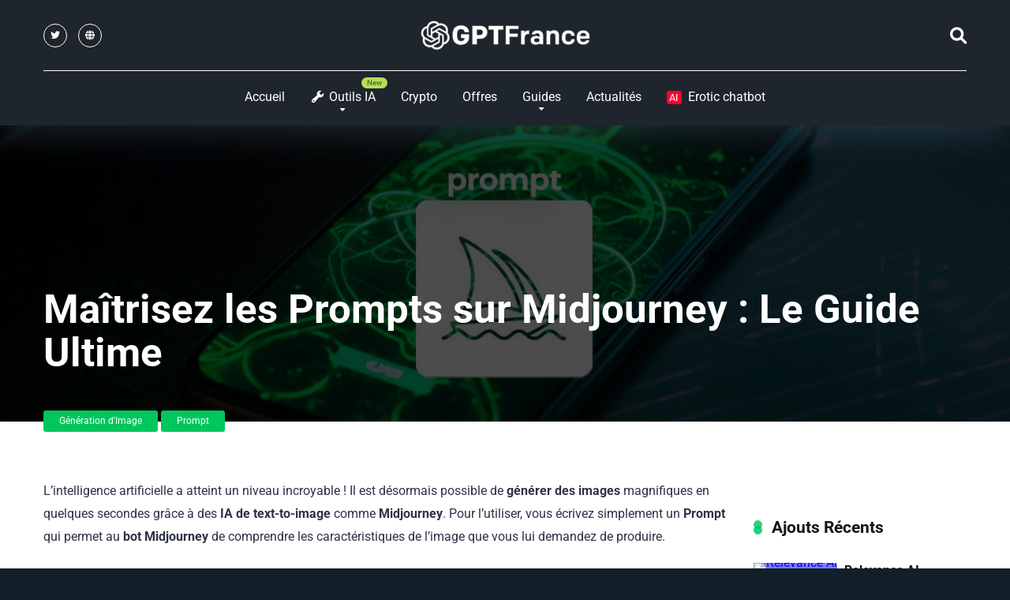

--- FILE ---
content_type: text/html; charset=UTF-8
request_url: https://gptfrance.ai/maitrisez-les-prompts-sur-midjourney-le-guide-ultime/
body_size: 31920
content:
<!DOCTYPE html>
<html lang="fr-FR" prefix="og: https://ogp.me/ns#">
<head>
    <meta charset="UTF-8" />
    <meta http-equiv="X-UA-Compatible" content="IE=edge" />
    <meta name="viewport" id="viewport" content="width=device-width, initial-scale=1.0, maximum-scale=5.0, minimum-scale=1.0, user-scalable=yes" />
		<style>img:is([sizes="auto" i], [sizes^="auto," i]) { contain-intrinsic-size: 3000px 1500px }</style>
	<script type="text/javascript">
/* <![CDATA[ */
window.koko_analytics = {"url":"https:\/\/gptfrance.ai\/koko-analytics-collect.php","site_url":"https:\/\/gptfrance.ai","post_id":3561,"path":"\/maitrisez-les-prompts-sur-midjourney-le-guide-ultime\/","method":"cookie","use_cookie":true};
/* ]]> */
</script>

<!-- Optimisation des moteurs de recherche par Rank Math - https://rankmath.com/ -->
<title>Maîtrisez les Prompts sur Midjourney : Le Guide Ultime</title>
<meta name="description" content="L’intelligence artificielle a atteint un niveau incroyable ! Il est désormais possible de générer des images magnifiques en quelques secondes grâce à des IA"/>
<meta name="robots" content="follow, index, max-snippet:-1, max-video-preview:-1, max-image-preview:large"/>
<link rel="canonical" href="https://gptfrance.ai/maitrisez-les-prompts-sur-midjourney-le-guide-ultime/" />
<meta property="og:locale" content="fr_FR" />
<meta property="og:type" content="article" />
<meta property="og:title" content="Maîtrisez les Prompts sur Midjourney : Le Guide Ultime" />
<meta property="og:description" content="L’intelligence artificielle a atteint un niveau incroyable ! Il est désormais possible de générer des images magnifiques en quelques secondes grâce à des IA" />
<meta property="og:url" content="https://gptfrance.ai/maitrisez-les-prompts-sur-midjourney-le-guide-ultime/" />
<meta property="og:site_name" content="GPTFrance" />
<meta property="article:tag" content="midjourney" />
<meta property="article:section" content="Génération d&#039;Image" />
<meta property="og:updated_time" content="2023-04-09T22:36:23+02:00" />
<meta property="og:image" content="https://gptfrance.ai/wp-content/uploads/2023/04/promptmidjourney.jpg" />
<meta property="og:image:secure_url" content="https://gptfrance.ai/wp-content/uploads/2023/04/promptmidjourney.jpg" />
<meta property="og:image:width" content="1200" />
<meta property="og:image:height" content="675" />
<meta property="og:image:alt" content="Maîtrisez les Prompts sur Midjourney : Le Guide Ultime" />
<meta property="og:image:type" content="image/jpeg" />
<meta property="article:published_time" content="2023-04-09T22:36:19+02:00" />
<meta property="article:modified_time" content="2023-04-09T22:36:23+02:00" />
<meta name="twitter:card" content="summary_large_image" />
<meta name="twitter:title" content="Maîtrisez les Prompts sur Midjourney : Le Guide Ultime" />
<meta name="twitter:description" content="L’intelligence artificielle a atteint un niveau incroyable ! Il est désormais possible de générer des images magnifiques en quelques secondes grâce à des IA" />
<meta name="twitter:image" content="https://gptfrance.ai/wp-content/uploads/2023/04/promptmidjourney.jpg" />
<script type="application/ld+json" class="rank-math-schema">{"@context":"https://schema.org","@graph":[{"@type":"Organization","@id":"https://gptfrance.ai/#organization","name":"GPTFrance","url":"https://gptfrance.ai","logo":{"@type":"ImageObject","@id":"https://gptfrance.ai/#logo","url":"https://gptfrance.ai/wp-content/uploads/2022/12/gptfrance.png","contentUrl":"https://gptfrance.ai/wp-content/uploads/2022/12/gptfrance.png","caption":"GPTFrance","inLanguage":"fr-FR","width":"786","height":"145"}},{"@type":"WebSite","@id":"https://gptfrance.ai/#website","url":"https://gptfrance.ai","name":"GPTFrance","publisher":{"@id":"https://gptfrance.ai/#organization"},"inLanguage":"fr-FR"},{"@type":"ImageObject","@id":"https://gptfrance.ai/wp-content/uploads/2023/04/promptmidjourney.jpg","url":"https://gptfrance.ai/wp-content/uploads/2023/04/promptmidjourney.jpg","width":"1200","height":"675","inLanguage":"fr-FR"},{"@type":"WebPage","@id":"https://gptfrance.ai/maitrisez-les-prompts-sur-midjourney-le-guide-ultime/#webpage","url":"https://gptfrance.ai/maitrisez-les-prompts-sur-midjourney-le-guide-ultime/","name":"Ma\u00eetrisez les Prompts sur Midjourney : Le Guide Ultime","datePublished":"2023-04-09T22:36:19+02:00","dateModified":"2023-04-09T22:36:23+02:00","isPartOf":{"@id":"https://gptfrance.ai/#website"},"primaryImageOfPage":{"@id":"https://gptfrance.ai/wp-content/uploads/2023/04/promptmidjourney.jpg"},"inLanguage":"fr-FR"},{"@type":"Person","@id":"https://gptfrance.ai/author/gp2tf3rance/","name":"GP2Tf3rance","url":"https://gptfrance.ai/author/gp2tf3rance/","image":{"@type":"ImageObject","@id":"https://secure.gravatar.com/avatar/6b01ced24b96da8157125c4eefbdc4c65b4af20b445abf80878bff856f5912ed?s=96&amp;d=mm&amp;r=g","url":"https://secure.gravatar.com/avatar/6b01ced24b96da8157125c4eefbdc4c65b4af20b445abf80878bff856f5912ed?s=96&amp;d=mm&amp;r=g","caption":"GP2Tf3rance","inLanguage":"fr-FR"},"sameAs":["https://gptfrance.ai"],"worksFor":{"@id":"https://gptfrance.ai/#organization"}},{"@type":"BlogPosting","headline":"Ma\u00eetrisez les Prompts sur Midjourney : Le Guide Ultime","datePublished":"2023-04-09T22:36:19+02:00","dateModified":"2023-04-09T22:36:23+02:00","articleSection":"G\u00e9n\u00e9ration d'Image, Prompt","author":{"@id":"https://gptfrance.ai/author/gp2tf3rance/","name":"GP2Tf3rance"},"publisher":{"@id":"https://gptfrance.ai/#organization"},"description":"L\u2019intelligence artificielle a atteint un niveau incroyable\u00a0! Il est d\u00e9sormais possible de g\u00e9n\u00e9rer des images magnifiques en quelques secondes gr\u00e2ce \u00e0 des IA","name":"Ma\u00eetrisez les Prompts sur Midjourney : Le Guide Ultime","@id":"https://gptfrance.ai/maitrisez-les-prompts-sur-midjourney-le-guide-ultime/#richSnippet","isPartOf":{"@id":"https://gptfrance.ai/maitrisez-les-prompts-sur-midjourney-le-guide-ultime/#webpage"},"image":{"@id":"https://gptfrance.ai/wp-content/uploads/2023/04/promptmidjourney.jpg"},"inLanguage":"fr-FR","mainEntityOfPage":{"@id":"https://gptfrance.ai/maitrisez-les-prompts-sur-midjourney-le-guide-ultime/#webpage"}}]}</script>
<!-- /Extension Rank Math WordPress SEO -->

<link rel='dns-prefetch' href='//kit.fontawesome.com' />
<link rel='dns-prefetch' href='//www.googletagmanager.com' />
<link rel='dns-prefetch' href='//stats.wp.com' />
<link rel='dns-prefetch' href='//fonts.googleapis.com' />
<link rel="alternate" type="application/rss+xml" title="GPTFrance &raquo; Flux" href="https://gptfrance.ai/feed/" />
<link rel="alternate" type="application/rss+xml" title="GPTFrance &raquo; Flux des commentaires" href="https://gptfrance.ai/comments/feed/" />
<link rel="alternate" type="application/rss+xml" title="GPTFrance &raquo; Maîtrisez les Prompts sur Midjourney : Le Guide Ultime Flux des commentaires" href="https://gptfrance.ai/maitrisez-les-prompts-sur-midjourney-le-guide-ultime/feed/" />
<script type="text/javascript">
/* <![CDATA[ */
window._wpemojiSettings = {"baseUrl":"https:\/\/s.w.org\/images\/core\/emoji\/16.0.1\/72x72\/","ext":".png","svgUrl":"https:\/\/s.w.org\/images\/core\/emoji\/16.0.1\/svg\/","svgExt":".svg","source":{"concatemoji":"https:\/\/gptfrance.ai\/wp-includes\/js\/wp-emoji-release.min.js?ver=9492467e4f6879c83b994552c42e8549"}};
/*! This file is auto-generated */
!function(s,n){var o,i,e;function c(e){try{var t={supportTests:e,timestamp:(new Date).valueOf()};sessionStorage.setItem(o,JSON.stringify(t))}catch(e){}}function p(e,t,n){e.clearRect(0,0,e.canvas.width,e.canvas.height),e.fillText(t,0,0);var t=new Uint32Array(e.getImageData(0,0,e.canvas.width,e.canvas.height).data),a=(e.clearRect(0,0,e.canvas.width,e.canvas.height),e.fillText(n,0,0),new Uint32Array(e.getImageData(0,0,e.canvas.width,e.canvas.height).data));return t.every(function(e,t){return e===a[t]})}function u(e,t){e.clearRect(0,0,e.canvas.width,e.canvas.height),e.fillText(t,0,0);for(var n=e.getImageData(16,16,1,1),a=0;a<n.data.length;a++)if(0!==n.data[a])return!1;return!0}function f(e,t,n,a){switch(t){case"flag":return n(e,"\ud83c\udff3\ufe0f\u200d\u26a7\ufe0f","\ud83c\udff3\ufe0f\u200b\u26a7\ufe0f")?!1:!n(e,"\ud83c\udde8\ud83c\uddf6","\ud83c\udde8\u200b\ud83c\uddf6")&&!n(e,"\ud83c\udff4\udb40\udc67\udb40\udc62\udb40\udc65\udb40\udc6e\udb40\udc67\udb40\udc7f","\ud83c\udff4\u200b\udb40\udc67\u200b\udb40\udc62\u200b\udb40\udc65\u200b\udb40\udc6e\u200b\udb40\udc67\u200b\udb40\udc7f");case"emoji":return!a(e,"\ud83e\udedf")}return!1}function g(e,t,n,a){var r="undefined"!=typeof WorkerGlobalScope&&self instanceof WorkerGlobalScope?new OffscreenCanvas(300,150):s.createElement("canvas"),o=r.getContext("2d",{willReadFrequently:!0}),i=(o.textBaseline="top",o.font="600 32px Arial",{});return e.forEach(function(e){i[e]=t(o,e,n,a)}),i}function t(e){var t=s.createElement("script");t.src=e,t.defer=!0,s.head.appendChild(t)}"undefined"!=typeof Promise&&(o="wpEmojiSettingsSupports",i=["flag","emoji"],n.supports={everything:!0,everythingExceptFlag:!0},e=new Promise(function(e){s.addEventListener("DOMContentLoaded",e,{once:!0})}),new Promise(function(t){var n=function(){try{var e=JSON.parse(sessionStorage.getItem(o));if("object"==typeof e&&"number"==typeof e.timestamp&&(new Date).valueOf()<e.timestamp+604800&&"object"==typeof e.supportTests)return e.supportTests}catch(e){}return null}();if(!n){if("undefined"!=typeof Worker&&"undefined"!=typeof OffscreenCanvas&&"undefined"!=typeof URL&&URL.createObjectURL&&"undefined"!=typeof Blob)try{var e="postMessage("+g.toString()+"("+[JSON.stringify(i),f.toString(),p.toString(),u.toString()].join(",")+"));",a=new Blob([e],{type:"text/javascript"}),r=new Worker(URL.createObjectURL(a),{name:"wpTestEmojiSupports"});return void(r.onmessage=function(e){c(n=e.data),r.terminate(),t(n)})}catch(e){}c(n=g(i,f,p,u))}t(n)}).then(function(e){for(var t in e)n.supports[t]=e[t],n.supports.everything=n.supports.everything&&n.supports[t],"flag"!==t&&(n.supports.everythingExceptFlag=n.supports.everythingExceptFlag&&n.supports[t]);n.supports.everythingExceptFlag=n.supports.everythingExceptFlag&&!n.supports.flag,n.DOMReady=!1,n.readyCallback=function(){n.DOMReady=!0}}).then(function(){return e}).then(function(){var e;n.supports.everything||(n.readyCallback(),(e=n.source||{}).concatemoji?t(e.concatemoji):e.wpemoji&&e.twemoji&&(t(e.twemoji),t(e.wpemoji)))}))}((window,document),window._wpemojiSettings);
/* ]]> */
</script>

<link rel='stylesheet' id='dashicons-css' href='https://gptfrance.ai/wp-includes/css/dashicons.min.css?ver=9492467e4f6879c83b994552c42e8549' type='text/css' media='all' />
<link rel='stylesheet' id='elusive-css' href='https://gptfrance.ai/wp-content/plugins/menu-icons/vendor/codeinwp/icon-picker/css/types/elusive.min.css?ver=2.0' type='text/css' media='all' />
<link rel='stylesheet' id='menu-icon-font-awesome-css' href='https://gptfrance.ai/wp-content/plugins/menu-icons/css/fontawesome/css/all.min.css?ver=5.15.4' type='text/css' media='all' />
<link rel='stylesheet' id='foundation-icons-css' href='https://gptfrance.ai/wp-content/plugins/menu-icons/vendor/codeinwp/icon-picker/css/types/foundation-icons.min.css?ver=3.0' type='text/css' media='all' />
<link rel='stylesheet' id='menu-icons-extra-css' href='https://gptfrance.ai/wp-content/plugins/menu-icons/css/extra.min.css?ver=0.13.19' type='text/css' media='all' />
<style id='wp-emoji-styles-inline-css' type='text/css'>

	img.wp-smiley, img.emoji {
		display: inline !important;
		border: none !important;
		box-shadow: none !important;
		height: 1em !important;
		width: 1em !important;
		margin: 0 0.07em !important;
		vertical-align: -0.1em !important;
		background: none !important;
		padding: 0 !important;
	}
</style>
<link rel='stylesheet' id='wp-block-library-css' href='https://gptfrance.ai/wp-includes/css/dist/block-library/style.min.css?ver=9492467e4f6879c83b994552c42e8549' type='text/css' media='all' />
<style id='classic-theme-styles-inline-css' type='text/css'>
/*! This file is auto-generated */
.wp-block-button__link{color:#fff;background-color:#32373c;border-radius:9999px;box-shadow:none;text-decoration:none;padding:calc(.667em + 2px) calc(1.333em + 2px);font-size:1.125em}.wp-block-file__button{background:#32373c;color:#fff;text-decoration:none}
</style>
<style id='filebird-block-filebird-gallery-style-inline-css' type='text/css'>
ul.filebird-block-filebird-gallery{margin:auto!important;padding:0!important;width:100%}ul.filebird-block-filebird-gallery.layout-grid{display:grid;grid-gap:20px;align-items:stretch;grid-template-columns:repeat(var(--columns),1fr);justify-items:stretch}ul.filebird-block-filebird-gallery.layout-grid li img{border:1px solid #ccc;box-shadow:2px 2px 6px 0 rgba(0,0,0,.3);height:100%;max-width:100%;-o-object-fit:cover;object-fit:cover;width:100%}ul.filebird-block-filebird-gallery.layout-masonry{-moz-column-count:var(--columns);-moz-column-gap:var(--space);column-gap:var(--space);-moz-column-width:var(--min-width);columns:var(--min-width) var(--columns);display:block;overflow:auto}ul.filebird-block-filebird-gallery.layout-masonry li{margin-bottom:var(--space)}ul.filebird-block-filebird-gallery li{list-style:none}ul.filebird-block-filebird-gallery li figure{height:100%;margin:0;padding:0;position:relative;width:100%}ul.filebird-block-filebird-gallery li figure figcaption{background:linear-gradient(0deg,rgba(0,0,0,.7),rgba(0,0,0,.3) 70%,transparent);bottom:0;box-sizing:border-box;color:#fff;font-size:.8em;margin:0;max-height:100%;overflow:auto;padding:3em .77em .7em;position:absolute;text-align:center;width:100%;z-index:2}ul.filebird-block-filebird-gallery li figure figcaption a{color:inherit}

</style>
<style id='global-styles-inline-css' type='text/css'>
:root{--wp--preset--aspect-ratio--square: 1;--wp--preset--aspect-ratio--4-3: 4/3;--wp--preset--aspect-ratio--3-4: 3/4;--wp--preset--aspect-ratio--3-2: 3/2;--wp--preset--aspect-ratio--2-3: 2/3;--wp--preset--aspect-ratio--16-9: 16/9;--wp--preset--aspect-ratio--9-16: 9/16;--wp--preset--color--black: #000000;--wp--preset--color--cyan-bluish-gray: #abb8c3;--wp--preset--color--white: #ffffff;--wp--preset--color--pale-pink: #f78da7;--wp--preset--color--vivid-red: #cf2e2e;--wp--preset--color--luminous-vivid-orange: #ff6900;--wp--preset--color--luminous-vivid-amber: #fcb900;--wp--preset--color--light-green-cyan: #7bdcb5;--wp--preset--color--vivid-green-cyan: #00d084;--wp--preset--color--pale-cyan-blue: #8ed1fc;--wp--preset--color--vivid-cyan-blue: #0693e3;--wp--preset--color--vivid-purple: #9b51e0;--wp--preset--color--mercury-main: #23d288;--wp--preset--color--mercury-second: #00c65c;--wp--preset--color--mercury-white: #fff;--wp--preset--color--mercury-gray: #263238;--wp--preset--color--mercury-emerald: #2edd6c;--wp--preset--color--mercury-alizarin: #e74c3c;--wp--preset--color--mercury-wisteria: #8e44ad;--wp--preset--color--mercury-peter-river: #3498db;--wp--preset--color--mercury-clouds: #ecf0f1;--wp--preset--gradient--vivid-cyan-blue-to-vivid-purple: linear-gradient(135deg,rgba(6,147,227,1) 0%,rgb(155,81,224) 100%);--wp--preset--gradient--light-green-cyan-to-vivid-green-cyan: linear-gradient(135deg,rgb(122,220,180) 0%,rgb(0,208,130) 100%);--wp--preset--gradient--luminous-vivid-amber-to-luminous-vivid-orange: linear-gradient(135deg,rgba(252,185,0,1) 0%,rgba(255,105,0,1) 100%);--wp--preset--gradient--luminous-vivid-orange-to-vivid-red: linear-gradient(135deg,rgba(255,105,0,1) 0%,rgb(207,46,46) 100%);--wp--preset--gradient--very-light-gray-to-cyan-bluish-gray: linear-gradient(135deg,rgb(238,238,238) 0%,rgb(169,184,195) 100%);--wp--preset--gradient--cool-to-warm-spectrum: linear-gradient(135deg,rgb(74,234,220) 0%,rgb(151,120,209) 20%,rgb(207,42,186) 40%,rgb(238,44,130) 60%,rgb(251,105,98) 80%,rgb(254,248,76) 100%);--wp--preset--gradient--blush-light-purple: linear-gradient(135deg,rgb(255,206,236) 0%,rgb(152,150,240) 100%);--wp--preset--gradient--blush-bordeaux: linear-gradient(135deg,rgb(254,205,165) 0%,rgb(254,45,45) 50%,rgb(107,0,62) 100%);--wp--preset--gradient--luminous-dusk: linear-gradient(135deg,rgb(255,203,112) 0%,rgb(199,81,192) 50%,rgb(65,88,208) 100%);--wp--preset--gradient--pale-ocean: linear-gradient(135deg,rgb(255,245,203) 0%,rgb(182,227,212) 50%,rgb(51,167,181) 100%);--wp--preset--gradient--electric-grass: linear-gradient(135deg,rgb(202,248,128) 0%,rgb(113,206,126) 100%);--wp--preset--gradient--midnight: linear-gradient(135deg,rgb(2,3,129) 0%,rgb(40,116,252) 100%);--wp--preset--font-size--small: 13px;--wp--preset--font-size--medium: 20px;--wp--preset--font-size--large: 36px;--wp--preset--font-size--x-large: 42px;--wp--preset--spacing--20: 0.44rem;--wp--preset--spacing--30: 0.67rem;--wp--preset--spacing--40: 1rem;--wp--preset--spacing--50: 1.5rem;--wp--preset--spacing--60: 2.25rem;--wp--preset--spacing--70: 3.38rem;--wp--preset--spacing--80: 5.06rem;--wp--preset--shadow--natural: 6px 6px 9px rgba(0, 0, 0, 0.2);--wp--preset--shadow--deep: 12px 12px 50px rgba(0, 0, 0, 0.4);--wp--preset--shadow--sharp: 6px 6px 0px rgba(0, 0, 0, 0.2);--wp--preset--shadow--outlined: 6px 6px 0px -3px rgba(255, 255, 255, 1), 6px 6px rgba(0, 0, 0, 1);--wp--preset--shadow--crisp: 6px 6px 0px rgba(0, 0, 0, 1);}:where(.is-layout-flex){gap: 0.5em;}:where(.is-layout-grid){gap: 0.5em;}body .is-layout-flex{display: flex;}.is-layout-flex{flex-wrap: wrap;align-items: center;}.is-layout-flex > :is(*, div){margin: 0;}body .is-layout-grid{display: grid;}.is-layout-grid > :is(*, div){margin: 0;}:where(.wp-block-columns.is-layout-flex){gap: 2em;}:where(.wp-block-columns.is-layout-grid){gap: 2em;}:where(.wp-block-post-template.is-layout-flex){gap: 1.25em;}:where(.wp-block-post-template.is-layout-grid){gap: 1.25em;}.has-black-color{color: var(--wp--preset--color--black) !important;}.has-cyan-bluish-gray-color{color: var(--wp--preset--color--cyan-bluish-gray) !important;}.has-white-color{color: var(--wp--preset--color--white) !important;}.has-pale-pink-color{color: var(--wp--preset--color--pale-pink) !important;}.has-vivid-red-color{color: var(--wp--preset--color--vivid-red) !important;}.has-luminous-vivid-orange-color{color: var(--wp--preset--color--luminous-vivid-orange) !important;}.has-luminous-vivid-amber-color{color: var(--wp--preset--color--luminous-vivid-amber) !important;}.has-light-green-cyan-color{color: var(--wp--preset--color--light-green-cyan) !important;}.has-vivid-green-cyan-color{color: var(--wp--preset--color--vivid-green-cyan) !important;}.has-pale-cyan-blue-color{color: var(--wp--preset--color--pale-cyan-blue) !important;}.has-vivid-cyan-blue-color{color: var(--wp--preset--color--vivid-cyan-blue) !important;}.has-vivid-purple-color{color: var(--wp--preset--color--vivid-purple) !important;}.has-black-background-color{background-color: var(--wp--preset--color--black) !important;}.has-cyan-bluish-gray-background-color{background-color: var(--wp--preset--color--cyan-bluish-gray) !important;}.has-white-background-color{background-color: var(--wp--preset--color--white) !important;}.has-pale-pink-background-color{background-color: var(--wp--preset--color--pale-pink) !important;}.has-vivid-red-background-color{background-color: var(--wp--preset--color--vivid-red) !important;}.has-luminous-vivid-orange-background-color{background-color: var(--wp--preset--color--luminous-vivid-orange) !important;}.has-luminous-vivid-amber-background-color{background-color: var(--wp--preset--color--luminous-vivid-amber) !important;}.has-light-green-cyan-background-color{background-color: var(--wp--preset--color--light-green-cyan) !important;}.has-vivid-green-cyan-background-color{background-color: var(--wp--preset--color--vivid-green-cyan) !important;}.has-pale-cyan-blue-background-color{background-color: var(--wp--preset--color--pale-cyan-blue) !important;}.has-vivid-cyan-blue-background-color{background-color: var(--wp--preset--color--vivid-cyan-blue) !important;}.has-vivid-purple-background-color{background-color: var(--wp--preset--color--vivid-purple) !important;}.has-black-border-color{border-color: var(--wp--preset--color--black) !important;}.has-cyan-bluish-gray-border-color{border-color: var(--wp--preset--color--cyan-bluish-gray) !important;}.has-white-border-color{border-color: var(--wp--preset--color--white) !important;}.has-pale-pink-border-color{border-color: var(--wp--preset--color--pale-pink) !important;}.has-vivid-red-border-color{border-color: var(--wp--preset--color--vivid-red) !important;}.has-luminous-vivid-orange-border-color{border-color: var(--wp--preset--color--luminous-vivid-orange) !important;}.has-luminous-vivid-amber-border-color{border-color: var(--wp--preset--color--luminous-vivid-amber) !important;}.has-light-green-cyan-border-color{border-color: var(--wp--preset--color--light-green-cyan) !important;}.has-vivid-green-cyan-border-color{border-color: var(--wp--preset--color--vivid-green-cyan) !important;}.has-pale-cyan-blue-border-color{border-color: var(--wp--preset--color--pale-cyan-blue) !important;}.has-vivid-cyan-blue-border-color{border-color: var(--wp--preset--color--vivid-cyan-blue) !important;}.has-vivid-purple-border-color{border-color: var(--wp--preset--color--vivid-purple) !important;}.has-vivid-cyan-blue-to-vivid-purple-gradient-background{background: var(--wp--preset--gradient--vivid-cyan-blue-to-vivid-purple) !important;}.has-light-green-cyan-to-vivid-green-cyan-gradient-background{background: var(--wp--preset--gradient--light-green-cyan-to-vivid-green-cyan) !important;}.has-luminous-vivid-amber-to-luminous-vivid-orange-gradient-background{background: var(--wp--preset--gradient--luminous-vivid-amber-to-luminous-vivid-orange) !important;}.has-luminous-vivid-orange-to-vivid-red-gradient-background{background: var(--wp--preset--gradient--luminous-vivid-orange-to-vivid-red) !important;}.has-very-light-gray-to-cyan-bluish-gray-gradient-background{background: var(--wp--preset--gradient--very-light-gray-to-cyan-bluish-gray) !important;}.has-cool-to-warm-spectrum-gradient-background{background: var(--wp--preset--gradient--cool-to-warm-spectrum) !important;}.has-blush-light-purple-gradient-background{background: var(--wp--preset--gradient--blush-light-purple) !important;}.has-blush-bordeaux-gradient-background{background: var(--wp--preset--gradient--blush-bordeaux) !important;}.has-luminous-dusk-gradient-background{background: var(--wp--preset--gradient--luminous-dusk) !important;}.has-pale-ocean-gradient-background{background: var(--wp--preset--gradient--pale-ocean) !important;}.has-electric-grass-gradient-background{background: var(--wp--preset--gradient--electric-grass) !important;}.has-midnight-gradient-background{background: var(--wp--preset--gradient--midnight) !important;}.has-small-font-size{font-size: var(--wp--preset--font-size--small) !important;}.has-medium-font-size{font-size: var(--wp--preset--font-size--medium) !important;}.has-large-font-size{font-size: var(--wp--preset--font-size--large) !important;}.has-x-large-font-size{font-size: var(--wp--preset--font-size--x-large) !important;}
:where(.wp-block-post-template.is-layout-flex){gap: 1.25em;}:where(.wp-block-post-template.is-layout-grid){gap: 1.25em;}
:where(.wp-block-columns.is-layout-flex){gap: 2em;}:where(.wp-block-columns.is-layout-grid){gap: 2em;}
:root :where(.wp-block-pullquote){font-size: 1.5em;line-height: 1.6;}
</style>
<link rel='stylesheet' id='aces-style-css' href='https://gptfrance.ai/wp-content/plugins/aces/css/aces-style.css?ver=3.0.5' type='text/css' media='all' />
<link rel='stylesheet' id='aces-media-css' href='https://gptfrance.ai/wp-content/plugins/aces/css/aces-media.css?ver=3.0.5' type='text/css' media='all' />
<style id='dominant-color-styles-inline-css' type='text/css'>
img[data-dominant-color]:not(.has-transparency) { background-color: var(--dominant-color); }
</style>
<style id='plvt-view-transitions-inline-css' type='text/css'>
@view-transition { navigation: auto; }
@media (prefers-reduced-motion: no-preference) {::view-transition-group(*) { animation-duration: 0.4s; }}
</style>
<style type="text/css">@font-face {font-family:Roboto;font-style:normal;font-weight:300;src:url(/cf-fonts/s/roboto/5.0.11/cyrillic-ext/300/normal.woff2);unicode-range:U+0460-052F,U+1C80-1C88,U+20B4,U+2DE0-2DFF,U+A640-A69F,U+FE2E-FE2F;font-display:swap;}@font-face {font-family:Roboto;font-style:normal;font-weight:300;src:url(/cf-fonts/s/roboto/5.0.11/cyrillic/300/normal.woff2);unicode-range:U+0301,U+0400-045F,U+0490-0491,U+04B0-04B1,U+2116;font-display:swap;}@font-face {font-family:Roboto;font-style:normal;font-weight:300;src:url(/cf-fonts/s/roboto/5.0.11/greek-ext/300/normal.woff2);unicode-range:U+1F00-1FFF;font-display:swap;}@font-face {font-family:Roboto;font-style:normal;font-weight:300;src:url(/cf-fonts/s/roboto/5.0.11/greek/300/normal.woff2);unicode-range:U+0370-03FF;font-display:swap;}@font-face {font-family:Roboto;font-style:normal;font-weight:300;src:url(/cf-fonts/s/roboto/5.0.11/vietnamese/300/normal.woff2);unicode-range:U+0102-0103,U+0110-0111,U+0128-0129,U+0168-0169,U+01A0-01A1,U+01AF-01B0,U+0300-0301,U+0303-0304,U+0308-0309,U+0323,U+0329,U+1EA0-1EF9,U+20AB;font-display:swap;}@font-face {font-family:Roboto;font-style:normal;font-weight:300;src:url(/cf-fonts/s/roboto/5.0.11/latin-ext/300/normal.woff2);unicode-range:U+0100-02AF,U+0304,U+0308,U+0329,U+1E00-1E9F,U+1EF2-1EFF,U+2020,U+20A0-20AB,U+20AD-20CF,U+2113,U+2C60-2C7F,U+A720-A7FF;font-display:swap;}@font-face {font-family:Roboto;font-style:normal;font-weight:300;src:url(/cf-fonts/s/roboto/5.0.11/latin/300/normal.woff2);unicode-range:U+0000-00FF,U+0131,U+0152-0153,U+02BB-02BC,U+02C6,U+02DA,U+02DC,U+0304,U+0308,U+0329,U+2000-206F,U+2074,U+20AC,U+2122,U+2191,U+2193,U+2212,U+2215,U+FEFF,U+FFFD;font-display:swap;}@font-face {font-family:Roboto;font-style:normal;font-weight:400;src:url(/cf-fonts/s/roboto/5.0.11/cyrillic-ext/400/normal.woff2);unicode-range:U+0460-052F,U+1C80-1C88,U+20B4,U+2DE0-2DFF,U+A640-A69F,U+FE2E-FE2F;font-display:swap;}@font-face {font-family:Roboto;font-style:normal;font-weight:400;src:url(/cf-fonts/s/roboto/5.0.11/latin/400/normal.woff2);unicode-range:U+0000-00FF,U+0131,U+0152-0153,U+02BB-02BC,U+02C6,U+02DA,U+02DC,U+0304,U+0308,U+0329,U+2000-206F,U+2074,U+20AC,U+2122,U+2191,U+2193,U+2212,U+2215,U+FEFF,U+FFFD;font-display:swap;}@font-face {font-family:Roboto;font-style:normal;font-weight:400;src:url(/cf-fonts/s/roboto/5.0.11/greek-ext/400/normal.woff2);unicode-range:U+1F00-1FFF;font-display:swap;}@font-face {font-family:Roboto;font-style:normal;font-weight:400;src:url(/cf-fonts/s/roboto/5.0.11/latin-ext/400/normal.woff2);unicode-range:U+0100-02AF,U+0304,U+0308,U+0329,U+1E00-1E9F,U+1EF2-1EFF,U+2020,U+20A0-20AB,U+20AD-20CF,U+2113,U+2C60-2C7F,U+A720-A7FF;font-display:swap;}@font-face {font-family:Roboto;font-style:normal;font-weight:400;src:url(/cf-fonts/s/roboto/5.0.11/vietnamese/400/normal.woff2);unicode-range:U+0102-0103,U+0110-0111,U+0128-0129,U+0168-0169,U+01A0-01A1,U+01AF-01B0,U+0300-0301,U+0303-0304,U+0308-0309,U+0323,U+0329,U+1EA0-1EF9,U+20AB;font-display:swap;}@font-face {font-family:Roboto;font-style:normal;font-weight:400;src:url(/cf-fonts/s/roboto/5.0.11/cyrillic/400/normal.woff2);unicode-range:U+0301,U+0400-045F,U+0490-0491,U+04B0-04B1,U+2116;font-display:swap;}@font-face {font-family:Roboto;font-style:normal;font-weight:400;src:url(/cf-fonts/s/roboto/5.0.11/greek/400/normal.woff2);unicode-range:U+0370-03FF;font-display:swap;}@font-face {font-family:Roboto;font-style:normal;font-weight:700;src:url(/cf-fonts/s/roboto/5.0.11/cyrillic/700/normal.woff2);unicode-range:U+0301,U+0400-045F,U+0490-0491,U+04B0-04B1,U+2116;font-display:swap;}@font-face {font-family:Roboto;font-style:normal;font-weight:700;src:url(/cf-fonts/s/roboto/5.0.11/greek/700/normal.woff2);unicode-range:U+0370-03FF;font-display:swap;}@font-face {font-family:Roboto;font-style:normal;font-weight:700;src:url(/cf-fonts/s/roboto/5.0.11/vietnamese/700/normal.woff2);unicode-range:U+0102-0103,U+0110-0111,U+0128-0129,U+0168-0169,U+01A0-01A1,U+01AF-01B0,U+0300-0301,U+0303-0304,U+0308-0309,U+0323,U+0329,U+1EA0-1EF9,U+20AB;font-display:swap;}@font-face {font-family:Roboto;font-style:normal;font-weight:700;src:url(/cf-fonts/s/roboto/5.0.11/greek-ext/700/normal.woff2);unicode-range:U+1F00-1FFF;font-display:swap;}@font-face {font-family:Roboto;font-style:normal;font-weight:700;src:url(/cf-fonts/s/roboto/5.0.11/latin-ext/700/normal.woff2);unicode-range:U+0100-02AF,U+0304,U+0308,U+0329,U+1E00-1E9F,U+1EF2-1EFF,U+2020,U+20A0-20AB,U+20AD-20CF,U+2113,U+2C60-2C7F,U+A720-A7FF;font-display:swap;}@font-face {font-family:Roboto;font-style:normal;font-weight:700;src:url(/cf-fonts/s/roboto/5.0.11/cyrillic-ext/700/normal.woff2);unicode-range:U+0460-052F,U+1C80-1C88,U+20B4,U+2DE0-2DFF,U+A640-A69F,U+FE2E-FE2F;font-display:swap;}@font-face {font-family:Roboto;font-style:normal;font-weight:700;src:url(/cf-fonts/s/roboto/5.0.11/latin/700/normal.woff2);unicode-range:U+0000-00FF,U+0131,U+0152-0153,U+02BB-02BC,U+02C6,U+02DA,U+02DC,U+0304,U+0308,U+0329,U+2000-206F,U+2074,U+20AC,U+2122,U+2191,U+2193,U+2212,U+2215,U+FEFF,U+FFFD;font-display:swap;}@font-face {font-family:Roboto;font-style:normal;font-weight:900;src:url(/cf-fonts/s/roboto/5.0.11/cyrillic-ext/900/normal.woff2);unicode-range:U+0460-052F,U+1C80-1C88,U+20B4,U+2DE0-2DFF,U+A640-A69F,U+FE2E-FE2F;font-display:swap;}@font-face {font-family:Roboto;font-style:normal;font-weight:900;src:url(/cf-fonts/s/roboto/5.0.11/latin/900/normal.woff2);unicode-range:U+0000-00FF,U+0131,U+0152-0153,U+02BB-02BC,U+02C6,U+02DA,U+02DC,U+0304,U+0308,U+0329,U+2000-206F,U+2074,U+20AC,U+2122,U+2191,U+2193,U+2212,U+2215,U+FEFF,U+FFFD;font-display:swap;}@font-face {font-family:Roboto;font-style:normal;font-weight:900;src:url(/cf-fonts/s/roboto/5.0.11/latin-ext/900/normal.woff2);unicode-range:U+0100-02AF,U+0304,U+0308,U+0329,U+1E00-1E9F,U+1EF2-1EFF,U+2020,U+20A0-20AB,U+20AD-20CF,U+2113,U+2C60-2C7F,U+A720-A7FF;font-display:swap;}@font-face {font-family:Roboto;font-style:normal;font-weight:900;src:url(/cf-fonts/s/roboto/5.0.11/vietnamese/900/normal.woff2);unicode-range:U+0102-0103,U+0110-0111,U+0128-0129,U+0168-0169,U+01A0-01A1,U+01AF-01B0,U+0300-0301,U+0303-0304,U+0308-0309,U+0323,U+0329,U+1EA0-1EF9,U+20AB;font-display:swap;}@font-face {font-family:Roboto;font-style:normal;font-weight:900;src:url(/cf-fonts/s/roboto/5.0.11/cyrillic/900/normal.woff2);unicode-range:U+0301,U+0400-045F,U+0490-0491,U+04B0-04B1,U+2116;font-display:swap;}@font-face {font-family:Roboto;font-style:normal;font-weight:900;src:url(/cf-fonts/s/roboto/5.0.11/greek/900/normal.woff2);unicode-range:U+0370-03FF;font-display:swap;}@font-face {font-family:Roboto;font-style:normal;font-weight:900;src:url(/cf-fonts/s/roboto/5.0.11/greek-ext/900/normal.woff2);unicode-range:U+1F00-1FFF;font-display:swap;}</style>
<link rel='stylesheet' id='owl-carousel-css' href='https://gptfrance.ai/wp-content/themes/mercury/css/owl.carousel.min.css?ver=2.3.4' type='text/css' media='all' />
<link rel='stylesheet' id='owl-carousel-animate-css' href='https://gptfrance.ai/wp-content/themes/mercury/css/animate.css?ver=2.3.4' type='text/css' media='all' />
<link rel='stylesheet' id='mercury-style-css' href='https://gptfrance.ai/wp-content/themes/mercury/style.css?ver=3.9.9' type='text/css' media='all' />
<style id='mercury-style-inline-css' type='text/css'>


/* Main Color */

.has-mercury-main-color,
.home-page .textwidget a:hover,
.space-header-2-top-soc a:hover,
.space-header-menu ul.main-menu li a:hover,
.space-header-menu ul.main-menu li:hover a,
.space-header-2-nav ul.main-menu li a:hover,
.space-header-2-nav ul.main-menu li:hover a,
.space-page-content a:hover,
.space-pros-cons ul li a:hover,
.space-pros-cons ol li a:hover,
.space-companies-2-archive-item-desc a:hover,
.space-organizations-3-archive-item-terms-ins a:hover,
.space-organizations-7-archive-item-terms a:hover,
.space-organizations-8-archive-item-terms a:hover,
.space-comments-form-box p.comment-notes span.required,
form.comment-form p.comment-notes span.required {
	color: #23d288;
}

input[type="submit"],
.has-mercury-main-background-color,
.space-block-title span:after,
.space-widget-title span:after,
.space-companies-archive-item-button a,
.space-companies-sidebar-item-button a,
.space-organizations-3-archive-item-count,
.space-organizations-3-archive-item-count-2,
.space-units-archive-item-button a,
.space-units-sidebar-item-button a,
.space-aces-single-offer-info-button-ins a,
.space-offers-archive-item-button a,
.home-page .widget_mc4wp_form_widget .space-widget-title::after,
.space-content-section .widget_mc4wp_form_widget .space-widget-title::after {
	background-color: #23d288;
}

.space-header-menu ul.main-menu li a:hover,
.space-header-menu ul.main-menu li:hover a,
.space-header-2-nav ul.main-menu li a:hover,
.space-header-2-nav ul.main-menu li:hover a {
	border-bottom: 2px solid #23d288;
}
.space-header-2-top-soc a:hover {
	border: 1px solid #23d288;
}
.space-companies-archive-item-button a:hover,
.space-units-archive-item-button a:hover,
.space-offers-archive-item-button a:hover,
.space-aces-single-offer-info-button-ins a:hover {
    box-shadow: 0px 8px 30px 0px rgba(35,210,136, 0.60) !important;
}

/* Second Color */

.has-mercury-second-color,
.space-page-content a,
.space-pros-cons ul li a,
.space-pros-cons ol li a,
.space-page-content ul li:before,
.home-page .textwidget ul li:before,
.space-widget ul li a:hover,
.space-page-content ul.space-mark li:before,
.home-page .textwidget a,
#recentcomments li a:hover,
#recentcomments li span.comment-author-link a:hover,
h3.comment-reply-title small a,
.space-shortcode-wrap .space-companies-sidebar-item-title p a,
.space-companies-sidebar-2-item-desc a,
.space-companies-sidebar-item-title p a,
.space-companies-archive-item-short-desc a,
.space-companies-2-archive-item-desc a,
.space-organizations-3-archive-item-terms-ins a,
.space-organizations-7-archive-item-terms a,
.space-organizations-8-archive-item-terms a,
.space-organization-content-info a,
.space-organization-style-2-calltoaction-text-ins a,
.space-organization-details-item-title span,
.space-organization-style-2-ratings-all-item-value i,
.space-organization-style-2-calltoaction-text-ins a,
.space-organization-content-short-desc a,
.space-organization-header-short-desc a,
.space-organization-content-rating-stars i,
.space-organization-content-rating-overall .star-rating .star,
.space-companies-archive-item-rating .star-rating .star,
.space-organization-content-logo-stars i,
.space-organization-content-logo-stars .star-rating .star,
.space-companies-2-archive-item-rating .star-rating .star,
.space-organizations-3-archive-item-rating-box .star-rating .star,
.space-organizations-4-archive-item-title .star-rating .star,
.space-companies-sidebar-2-item-rating .star-rating .star,
.space-comments-list-item-date a.comment-reply-link,
.space-categories-list-box ul li a,
.space-news-10-item-category a,
.small .space-news-11-item-category a,
#scrolltop,
.widget_mc4wp_form_widget .mc4wp-response a,
.space-header-height.dark .space-header-menu ul.main-menu li a:hover,
.space-header-height.dark .space-header-menu ul.main-menu li:hover a,
.space-header-2-height.dark .space-header-2-nav ul.main-menu li a:hover,
.space-header-2-height.dark .space-header-2-nav ul.main-menu li:hover a,
.space-header-2-height.dark .space-header-2-top-soc a:hover,
.space-organization-header-logo-rating i,
.wp-block-latest-comments__comment-meta a {
	color: #00c65c;
}

.space-title-box-category a,
.has-mercury-second-background-color,
.space-organization-details-item-links a:hover,
.space-news-2-small-item-img-category a,
.space-news-2-item-big-box-category span,
.space-block-title span:before,
.space-widget-title span:before,
.space-news-4-item.small-news-block .space-news-4-item-img-category a,
.space-news-4-item.big-news-block .space-news-4-item-top-category span,
.space-news-6-item-top-category span,
.space-news-7-item-category span,
.space-news-3-item-img-category a,
.space-news-8-item-title-category span,
.space-news-9-item-info-category span,
.space-archive-loop-item-img-category a,
.space-organizations-3-archive-item:first-child .space-organizations-3-archive-item-count,
.space-organizations-3-archive-item:first-child .space-organizations-3-archive-item-count-2,
.space-single-offer.space-dark-style .space-aces-single-offer-info-button-ins a,
.space-offers-archive-item.space-dark-style .space-offers-archive-item-button a,
nav.pagination a,
.space-load-more-button,
nav.comments-pagination a,
nav.pagination-post a span.page-number,
.widget_tag_cloud a,
.space-footer-top-age span.age-limit,
.space-footer-top-soc a:hover,
.home-page .widget_mc4wp_form_widget .mc4wp-form-fields .space-subscribe-filds button,
.space-content-section .widget_mc4wp_form_widget .mc4wp-form-fields .space-subscribe-filds button {
	background-color: #00c65c;
}

.space-footer-top-soc a:hover,
.space-header-2-height.dark .space-header-2-top-soc a:hover,
.space-categories-list-box ul li a {
	border: 1px solid #00c65c;
}

.space-header-height.dark .space-header-menu ul.main-menu li a:hover,
.space-header-height.dark .space-header-menu ul.main-menu li:hover a,
.space-header-2-height.dark .space-header-2-nav ul.main-menu li a:hover,
.space-header-2-height.dark .space-header-2-nav ul.main-menu li:hover a {
	border-bottom: 2px solid #00c65c;
}

.space-offers-archive-item.space-dark-style .space-offers-archive-item-button a:hover,
.space-single-offer.space-dark-style .space-aces-single-offer-info-button-ins a:hover {
    box-shadow: 0px 8px 30px 0px rgba(0,198,92, 0.60) !important;
}

.space-text-gradient {
	background: #23d288;
	background: -webkit-linear-gradient(to right, #23d288 0%, #00c65c 100%);
	background: -moz-linear-gradient(to right, #23d288 0%, #00c65c 100%);
	background: linear-gradient(to right, #23d288 0%, #00c65c 100%);
}

/* Stars Color */

.star,
.fa-star {
	color: #ffd32a!important;
}

.space-rating-star-background {
	background-color: #ffd32a;
}

/* Custom header layout colors */

/* --- Header #1 Style --- */

.space-header-height .space-header-wrap {
	background-color: #1f252c;
}
.space-header-height .space-header-top,
.space-header-height .space-header-logo-ins:after {
	background-color: #ffffff;
}
.space-header-height .space-header-top-soc a,
.space-header-height .space-header-top-menu ul li a {
	color: #ffffff;
}
.space-header-height .space-header-top-soc a:hover ,
.space-header-height .space-header-top-menu ul li a:hover {
	color: #ffffff;
}
.space-header-height .space-header-logo a {
	color: #ffffff;
}
.space-header-height .space-header-logo span {
	color: #7f8c8d;
}
.space-header-height .space-header-menu ul.main-menu li,
.space-header-height .space-header-menu ul.main-menu li a,
.space-header-height .space-header-search {
	color: #ffffff;
}
.space-header-height .space-mobile-menu-icon div {
	background-color: #ffffff;
}
.space-header-height .space-header-menu ul.main-menu li a:hover,
.space-header-height .space-header-menu ul.main-menu li:hover a {
	color: #00f271;
	border-bottom: 2px solid #00f271;
}

.space-header-height .space-header-menu ul.main-menu li ul.sub-menu {
	background-color: #ffffff;
}

.space-header-height .space-header-menu ul.main-menu li ul.sub-menu li.menu-item-has-children:after,
.space-header-height .space-header-menu ul.main-menu li ul.sub-menu li a {
	color: #34495e;
	border-bottom: 1px solid transparent;
}
.space-header-height .space-header-menu ul.main-menu li ul.sub-menu li a:hover {
	border-bottom: 1px solid transparent;
	color: #b2bec3;
	text-decoration: none;
}

/* --- Header #2 Style --- */

.space-header-2-height .space-header-2-wrap,
.space-header-2-height .space-header-2-wrap.fixed .space-header-2-nav {
	background-color: #1f252c;
}
.space-header-2-height .space-header-2-top-ins {
	border-bottom: 1px solid #ffffff;
}
.space-header-2-height .space-header-2-top-soc a,
.space-header-2-height .space-header-search {
	color: #ffffff;
}
.space-header-2-height .space-header-2-top-soc a {
	border: 1px solid #ffffff;
}
.space-header-2-height .space-mobile-menu-icon div {
	background-color: #ffffff;
}
.space-header-2-height .space-header-2-top-soc a:hover {
	color: #ffffff;
	border: 1px solid #ffffff;
}
.space-header-2-height .space-header-2-top-logo a {
	color: #ffffff;
}
.space-header-2-height .space-header-2-top-logo span {
	color: #7f8c8d;
}
.space-header-2-height .space-header-2-nav ul.main-menu li,
.space-header-2-height .space-header-2-nav ul.main-menu li a {
	color: #ffffff;
}
.space-header-2-height .space-header-2-nav ul.main-menu li a:hover,
.space-header-2-height .space-header-2-nav ul.main-menu li:hover a {
	color: #00f271;
	border-bottom: 2px solid #00f271;
}
.space-header-2-height .space-header-2-nav ul.main-menu li ul.sub-menu {
	background-color: #ffffff;
}
.space-header-2-height .space-header-2-nav ul.main-menu li ul.sub-menu li a,
.space-header-2-height .space-header-2-nav ul.main-menu li ul.sub-menu li.menu-item-has-children:after {
	color: #34495e;
	border-bottom: 1px solid transparent;
}
.space-header-2-height .space-header-2-nav ul.main-menu li ul.sub-menu li a:hover {
	border-bottom: 1px solid transparent;
	color: #b2bec3;
	text-decoration: none;
}

/* Title box colors */

.space-title-box,
.space-archive-title-box {
    background-color: #f1f3f4;
}
.space-title-box-h1 h1,
.space-archive-title-box-h1 h1 {
    color: #151515;
}
.space-title-box .space-page-content-excerpt p,
.author .space-page-content-excerpt p,
.space-title-box .space-breadcrumbs,
.space-title-box .space-breadcrumbs a,
.space-archive-title-box .space-breadcrumbs,
.space-archive-title-box .space-breadcrumbs a {
    color: #7f8c8d;
}

/* --- Mobile Menu Style --- */

.space-mobile-menu .space-mobile-menu-block {
	background-color: #1f252c;
}
.space-mobile-menu .space-mobile-menu-copy {
	border-top: 1px solid #ffffff;
}
.space-mobile-menu .space-mobile-menu-copy {
	color: #ffffff;
}
.space-mobile-menu .space-mobile-menu-copy a {
	color: #ffffff;
}
.space-mobile-menu .space-mobile-menu-copy a:hover {
	color: #ffffff;
}
.space-mobile-menu .space-mobile-menu-header a {
	color: #ffffff;
}
.space-mobile-menu .space-mobile-menu-header span {
	color: #7f8c8d;
}
.space-mobile-menu .space-mobile-menu-list ul li {
	color: #ffffff;
}
.space-mobile-menu .space-mobile-menu-list ul li a {
	color: #ffffff;
}
.space-mobile-menu .space-close-icon .to-right,
.space-mobile-menu .space-close-icon .to-left {
	background-color: #ffffff;
}

/* --- New - Label for the main menu items --- */

ul.main-menu > li.new > a:before,
.space-mobile-menu-list > ul > li.new:before {
	content: "New";
    color: #4f8237;
    background-color: #badc58;
}

/* --- Best - Label for the main menu items --- */

ul.main-menu > li.best > a:before,
.space-mobile-menu-list > ul > li.best:before {
	content: "Best";
    color: #7248b5;
    background-color: #b0aaff;
}

/* --- Hot - Label for the main menu items --- */

ul.main-menu > li.hot > a:before,
.space-mobile-menu-list > ul > li.hot:before {
	content: "Hot";
    color: #a33632;
    background-color: #ff7979;
}

/* --- Top - Label for the main menu items --- */

ul.main-menu > li.top > a:before,
.space-mobile-menu-list > ul > li.top:before {
	content: "Top";
    color: #a88817;
    background-color: #f6e58d;
}

/* --- Fair - Label for the main menu items --- */

ul.main-menu > li.fair > a:before,
.space-mobile-menu-list > ul > li.fair:before {
	content: "Fair";
    color: #ffffff;
    background-color: #8c14fc;
}

/* Play Now - The button color */

.space-organization-content-button a,
.space-unit-content-button a,
.space-organizations-3-archive-item-button-ins a,
.space-organizations-4-archive-item-button-two-ins a,
.space-shortcode-wrap .space-organizations-3-archive-item-button-ins a,
.space-shortcode-wrap .space-organizations-4-archive-item-button-two-ins a {
    color: #ffffff !important;
    background-color: #2ecc71 !important;
}

.space-organization-content-button a:hover,
.space-unit-content-button a:hover,
.space-organizations-3-archive-item-button-ins a:hover,
.space-organizations-4-archive-item-button-two-ins a:hover {
    box-shadow: 0px 0px 15px 0px rgba(46,204,113, 0.55) !important;
}

.space-organization-header-button a.space-style-2-button,
.space-organization-style-2-calltoaction-button-ins a.space-calltoaction-button,
.space-style-3-organization-header-button a.space-style-3-button,
.space-organizations-7-archive-item-button-two a,
.space-organizations-8-archive-item-button-two a,
.space-organization-float-bar-button-wrap a {
    color: #ffffff !important;
    background-color: #2ecc71 !important;
    box-shadow: 0px 5px 15px 0px rgba(46,204,113, 0.55) !important;
}
.space-organization-header-button a.space-style-2-button:hover,
.space-organization-style-2-calltoaction-button-ins a.space-calltoaction-button:hover,
.space-style-3-organization-header-button a.space-style-3-button:hover,
.space-organizations-7-archive-item-button-two a:hover,
.space-organizations-8-archive-item-button-two a:hover,
.space-organization-float-bar-button-wrap a:hover {
    box-shadow: 0px 5px 15px 0px rgba(46,204,113, 0) !important;
}

.space-organizations-5-archive-item-button1 a,
.space-organizations-6-archive-item-button1 a,
.space-units-2-archive-item-button1 a,
.space-units-3-archive-item-button1 a {
    color: #ffffff !important;
    background-color: #2ecc71 !important;
    box-shadow: 0px 10px 15px 0px rgba(46,204,113, 0.5) !important;
}
.space-organizations-5-archive-item-button1 a:hover,
.space-organizations-6-archive-item-button1 a:hover,
.space-units-2-archive-item-button1 a:hover,
.space-units-3-archive-item-button1 a:hover {
    box-shadow: 0px 10px 15px 0px rgba(46,204,113, 0) !important;
}

/* Read Review - The button color */

.space-organizations-3-archive-item-button-ins a:last-child,
.space-organizations-4-archive-item-button-one-ins a,
.space-shortcode-wrap .space-organizations-4-archive-item-button-one-ins a {
    color: #ffffff !important;
    background-color: #7f8c8d !important;
}

.space-organizations-3-archive-item-button-ins a:last-child:hover,
.space-organizations-4-archive-item-button-one-ins a:hover {
    box-shadow: 0px 0px 15px 0px rgba(127,140,141, 0.55) !important;
}
</style>
<link rel='stylesheet' id='mercury-media-css' href='https://gptfrance.ai/wp-content/themes/mercury/css/media.css?ver=3.9.9' type='text/css' media='all' />
<script type="text/javascript" id="web-worker-offloading-js-before">
/* <![CDATA[ */
window.partytown = {...(window.partytown || {}), ...{"lib":"\/wp-content\/plugins\/web-worker-offloading\/build\/","globalFns":["gtag","wp_has_consent","gtag"],"forward":["dataLayer.push","gtag","dataLayer.push","gtag"],"mainWindowAccessors":["_googlesitekitConsentCategoryMap","_googlesitekitConsents","wp_consent_type","wp_fallback_consent_type","wp_has_consent","waitfor_consent_hook"]}};
/* ]]> */
</script>
<script type="text/javascript" id="web-worker-offloading-js-after">
/* <![CDATA[ */
/* Partytown 0.10.2-dev1727590485751 - MIT builder.io */
const t={preserveBehavior:!1},e=e=>{if("string"==typeof e)return[e,t];const[n,r=t]=e;return[n,{...t,...r}]},n=Object.freeze((()=>{const t=new Set;let e=[];do{Object.getOwnPropertyNames(e).forEach((n=>{"function"==typeof e[n]&&t.add(n)}))}while((e=Object.getPrototypeOf(e))!==Object.prototype);return Array.from(t)})());!function(t,r,o,i,a,s,c,d,l,p,u=t,f){function h(){f||(f=1,"/"==(c=(s.lib||"/~partytown/")+(s.debug?"debug/":""))[0]&&(l=r.querySelectorAll('script[type="text/partytown"]'),i!=t?i.dispatchEvent(new CustomEvent("pt1",{detail:t})):(d=setTimeout(v,999999999),r.addEventListener("pt0",w),a?y(1):o.serviceWorker?o.serviceWorker.register(c+(s.swPath||"partytown-sw.js"),{scope:c}).then((function(t){t.active?y():t.installing&&t.installing.addEventListener("statechange",(function(t){"activated"==t.target.state&&y()}))}),console.error):v())))}function y(e){p=r.createElement(e?"script":"iframe"),t._pttab=Date.now(),e||(p.style.display="block",p.style.width="0",p.style.height="0",p.style.border="0",p.style.visibility="hidden",p.setAttribute("aria-hidden",!0)),p.src=c+"partytown-"+(e?"atomics.js?v=0.10.2-dev1727590485751":"sandbox-sw.html?"+t._pttab),r.querySelector(s.sandboxParent||"body").appendChild(p)}function v(n,o){for(w(),i==t&&(s.forward||[]).map((function(n){const[r]=e(n);delete t[r.split(".")[0]]})),n=0;n<l.length;n++)(o=r.createElement("script")).innerHTML=l[n].innerHTML,o.nonce=s.nonce,r.head.appendChild(o);p&&p.parentNode.removeChild(p)}function w(){clearTimeout(d)}s=t.partytown||{},i==t&&(s.forward||[]).map((function(r){const[o,{preserveBehavior:i}]=e(r);u=t,o.split(".").map((function(e,r,o){var a;u=u[o[r]]=r+1<o.length?u[o[r]]||(a=o[r+1],n.includes(a)?[]:{}):(()=>{let e=null;if(i){const{methodOrProperty:n,thisObject:r}=((t,e)=>{let n=t;for(let t=0;t<e.length-1;t+=1)n=n[e[t]];return{thisObject:n,methodOrProperty:e.length>0?n[e[e.length-1]]:void 0}})(t,o);"function"==typeof n&&(e=(...t)=>n.apply(r,...t))}return function(){let n;return e&&(n=e(arguments)),(t._ptf=t._ptf||[]).push(o,arguments),n}})()}))})),"complete"==r.readyState?h():(t.addEventListener("DOMContentLoaded",h),t.addEventListener("load",h))}(window,document,navigator,top,window.crossOriginIsolated);
/* ]]> */
</script>
<script type="text/javascript" src="https://gptfrance.ai/wp-content/plugins/shortcode-for-current-date/dist/script.js?ver=9492467e4f6879c83b994552c42e8549" id="shortcode-for-current-date-script-js"></script>
<script type="text/javascript" id="plvt-view-transitions-js-after">
/* <![CDATA[ */
window.plvtInitViewTransitions=n=>{if(!window.navigation||!("CSSViewTransitionRule"in window))return void window.console.warn("View transitions not loaded as the browser is lacking support.");const t=(t,o,i)=>{const e=n.animations||{};return[...e[t].useGlobalTransitionNames?Object.entries(n.globalTransitionNames||{}).map((([n,t])=>[o.querySelector(n),t])):[],...e[t].usePostTransitionNames&&i?Object.entries(n.postTransitionNames||{}).map((([n,t])=>[i.querySelector(n),t])):[]]},o=async(n,t)=>{for(const[t,o]of n)t&&(t.style.viewTransitionName=o);await t;for(const[t]of n)t&&(t.style.viewTransitionName="")},i=()=>n.postSelector?document.querySelector(n.postSelector):null,e=t=>{if(!n.postSelector)return null;const o=(i=n.postSelector,e='a[href="'+t+'"]',i.split(",").map((n=>n.trim()+" "+e)).join(","));var i,e;const s=document.querySelector(o);return s?s.closest(n.postSelector):null};window.addEventListener("pageswap",(n=>{if(n.viewTransition){const s="default";let a;n.viewTransition.types.add(s),document.body.classList.contains("single")?a=t(s,document.body,i()):(document.body.classList.contains("home")||document.body.classList.contains("archive"))&&(a=t(s,document.body,e(n.activation.entry.url))),a&&o(a,n.viewTransition.finished)}})),window.addEventListener("pagereveal",(n=>{if(n.viewTransition){const s="default";let a;n.viewTransition.types.add(s),document.body.classList.contains("single")?a=t(s,document.body,i()):(document.body.classList.contains("home")||document.body.classList.contains("archive"))&&(a=t(s,document.body,window.navigation.activation.from?e(window.navigation.activation.from.url):null)),a&&o(a,n.viewTransition.ready)}}))};
plvtInitViewTransitions( {"postSelector":".wp-block-post.post, article.post, body.single main","globalTransitionNames":{"header":"header","main":"main"},"postTransitionNames":{".wp-block-post-title, .entry-title":"post-title",".wp-post-image":"post-thumbnail",".wp-block-post-content, .entry-content":"post-content"},"animations":{"default":{"useGlobalTransitionNames":true,"usePostTransitionNames":true}}} )
/* ]]> */
</script>
<script type="text/javascript" src="https://gptfrance.ai/wp-includes/js/jquery/jquery.min.js?ver=3.7.1" id="jquery-core-js"></script>
<script type="text/javascript" src="https://gptfrance.ai/wp-includes/js/jquery/jquery-migrate.min.js?ver=3.4.1" id="jquery-migrate-js"></script>

<!-- Extrait de code de la balise Google (gtag.js) ajouté par Site Kit -->
<!-- Extrait Google Analytics ajouté par Site Kit -->
<script type="text/partytown" src="https://www.googletagmanager.com/gtag/js?id=GT-M6BBPHC" id="google_gtagjs-js" async></script>
<script type="text/partytown" id="google_gtagjs-js-after">
/* <![CDATA[ */
window.dataLayer = window.dataLayer || [];function gtag(){dataLayer.push(arguments);}
gtag("set","linker",{"domains":["gptfrance.ai"]});
gtag("js", new Date());
gtag("set", "developer_id.dZTNiMT", true);
gtag("config", "GT-M6BBPHC", {"googlesitekit_post_type":"post"});
/* ]]> */
</script>
<link rel="https://api.w.org/" href="https://gptfrance.ai/wp-json/" /><link rel="alternate" title="JSON" type="application/json" href="https://gptfrance.ai/wp-json/wp/v2/posts/3561" /><link rel="EditURI" type="application/rsd+xml" title="RSD" href="https://gptfrance.ai/xmlrpc.php?rsd" />

<link rel='shortlink' href='https://gptfrance.ai/?p=3561' />
<link rel="alternate" title="oEmbed (JSON)" type="application/json+oembed" href="https://gptfrance.ai/wp-json/oembed/1.0/embed?url=https%3A%2F%2Fgptfrance.ai%2Fmaitrisez-les-prompts-sur-midjourney-le-guide-ultime%2F" />
<link rel="alternate" title="oEmbed (XML)" type="text/xml+oembed" href="https://gptfrance.ai/wp-json/oembed/1.0/embed?url=https%3A%2F%2Fgptfrance.ai%2Fmaitrisez-les-prompts-sur-midjourney-le-guide-ultime%2F&#038;format=xml" />

<!-- This site is using AdRotate v5.17 to display their advertisements - https://ajdg.solutions/ -->
<!-- AdRotate CSS -->
<style type="text/css" media="screen">
	.g { margin:0px; padding:0px; overflow:hidden; line-height:1; zoom:1; }
	.g img { height:auto; }
	.g-col { position:relative; float:left; }
	.g-col:first-child { margin-left: 0; }
	.g-col:last-child { margin-right: 0; }
	.g-2 {  margin: 0 auto; }
	@media only screen and (max-width: 480px) {
		.g-col, .g-dyn, .g-single { width:100%; margin-left:0; margin-right:0; }
	}
</style>
<!-- /AdRotate CSS -->

<meta name="generator" content="auto-sizes 1.7.0">
<meta name="generator" content="dominant-color-images 1.2.0">
	
	
	<style type="text/css">@font-face {font-family:Poppins;font-style:normal;font-weight:500;src:url(/cf-fonts/s/poppins/5.0.11/latin/500/normal.woff2);unicode-range:U+0000-00FF,U+0131,U+0152-0153,U+02BB-02BC,U+02C6,U+02DA,U+02DC,U+0304,U+0308,U+0329,U+2000-206F,U+2074,U+20AC,U+2122,U+2191,U+2193,U+2212,U+2215,U+FEFF,U+FFFD;font-display:swap;}@font-face {font-family:Poppins;font-style:normal;font-weight:500;src:url(/cf-fonts/s/poppins/5.0.11/devanagari/500/normal.woff2);unicode-range:U+0900-097F,U+1CD0-1CF9,U+200C-200D,U+20A8,U+20B9,U+25CC,U+A830-A839,U+A8E0-A8FF;font-display:swap;}@font-face {font-family:Poppins;font-style:normal;font-weight:500;src:url(/cf-fonts/s/poppins/5.0.11/latin-ext/500/normal.woff2);unicode-range:U+0100-02AF,U+0304,U+0308,U+0329,U+1E00-1E9F,U+1EF2-1EFF,U+2020,U+20A0-20AB,U+20AD-20CF,U+2113,U+2C60-2C7F,U+A720-A7FF;font-display:swap;}@font-face {font-family:Poppins;font-style:normal;font-weight:700;src:url(/cf-fonts/s/poppins/5.0.11/devanagari/700/normal.woff2);unicode-range:U+0900-097F,U+1CD0-1CF9,U+200C-200D,U+20A8,U+20B9,U+25CC,U+A830-A839,U+A8E0-A8FF;font-display:swap;}@font-face {font-family:Poppins;font-style:normal;font-weight:700;src:url(/cf-fonts/s/poppins/5.0.11/latin/700/normal.woff2);unicode-range:U+0000-00FF,U+0131,U+0152-0153,U+02BB-02BC,U+02C6,U+02DA,U+02DC,U+0304,U+0308,U+0329,U+2000-206F,U+2074,U+20AC,U+2122,U+2191,U+2193,U+2212,U+2215,U+FEFF,U+FFFD;font-display:swap;}@font-face {font-family:Poppins;font-style:normal;font-weight:700;src:url(/cf-fonts/s/poppins/5.0.11/latin-ext/700/normal.woff2);unicode-range:U+0100-02AF,U+0304,U+0308,U+0329,U+1E00-1E9F,U+1EF2-1EFF,U+2020,U+20A0-20AB,U+20AD-20CF,U+2113,U+2C60-2C7F,U+A720-A7FF;font-display:swap;}</style><meta name="generator" content="Site Kit by Google 1.166.0" /><meta name="generator" content="performance-lab 4.0.0; plugins: auto-sizes, dominant-color-images, embed-optimizer, image-prioritizer, nocache-bfcache, speculation-rules, view-transitions, web-worker-offloading, webp-uploads">
<meta name="generator" content="view-transitions 1.1.1">
<meta name="generator" content="web-worker-offloading 0.2.0">
<meta name="generator" content="webp-uploads 2.6.0">
	<style>img#wpstats{display:none}</style>
		<link rel="pingback" href="https://gptfrance.ai/xmlrpc.php">
<meta name="theme-color" content="#ffffff" />
<meta name="msapplication-navbutton-color" content="#ffffff" /> 
<meta name="apple-mobile-web-app-status-bar-style" content="#ffffff" />
<meta name="generator" content="speculation-rules 1.6.0">
<meta name="generator" content="optimization-detective 1.0.0-beta3; rest_api_unavailable">
<meta name="generator" content="embed-optimizer 1.0.0-beta2">
<meta name="generator" content="image-prioritizer 1.0.0-beta2">
<style type="text/css" id="custom-background-css">
body.custom-background { background-color: #121e28; }
</style>
	<link rel="icon" href="https://gptfrance.ai/wp-content/uploads/2022/12/cropped-icon-32x32.png" sizes="32x32" />
<link rel="icon" href="https://gptfrance.ai/wp-content/uploads/2022/12/cropped-icon-192x192.png" sizes="192x192" />
<link rel="apple-touch-icon" href="https://gptfrance.ai/wp-content/uploads/2022/12/cropped-icon-180x180.png" />
<meta name="msapplication-TileImage" content="https://gptfrance.ai/wp-content/uploads/2022/12/cropped-icon-270x270.png" />
		<style type="text/css" id="wp-custom-css">
			.fa-arrow-alt-circle-up:before {
  display: none;
}

.bold-menu-item {
    font-weight: bold !important;
}		</style>
			<style id="egf-frontend-styles" type="text/css">
		p {} h1 {font-family: 'Poppins', sans-serif;font-style: normal;font-weight: 700;} h2 {font-family: 'Poppins', sans-serif;font-style: normal;font-weight: 500;} h3 {} h4 {} h5 {} h6 {} 	</style>
	</head>
<body ontouchstart class="wp-singular post-template-default single single-post postid-3561 single-format-standard custom-background wp-custom-logo wp-theme-mercury">
<div class="space-box relative">

<!-- Header Start -->

<div class="space-header-2-height relative">
	<div class="space-header-2-wrap space-header-float relative">
		<div class="space-header-2-top relative">
			<div class="space-header-2-top-ins space-wrapper relative">
				<div class="space-header-2-top-soc box-25 relative">
					<div class="space-header-2-top-soc-ins relative">
						

<a href="https://twitter.com/GPTFrance_" title="Twitter" target="_blank"><i class="fab fa-twitter"></i></a>







<a href="https://t.me/GPTfrance" title="Website" target="_blank"><i class="fas fa-globe"></i></a>

					</div>
					<div class="space-mobile-menu-icon absolute">
						<div></div>
						<div></div>
						<div></div>
					</div>
				</div>
				<div class="space-header-2-top-logo box-50 text-center relative">
					<div class="space-header-2-top-logo-ins relative">
						<a href="https://gptfrance.ai/" title="GPTFrance"><img width="217" height="40" src="https://gptfrance.ai/wp-content/uploads/2023/04/gptfrance-217x40.png" class="attachment-mercury-custom-logo size-mercury-custom-logo" alt="GPTFrance" decoding="async" srcset="https://gptfrance.ai/wp-content/uploads/2023/04/gptfrance-217x40.png 217w, https://gptfrance.ai/wp-content/uploads/2023/04/gptfrance-300x55.png 300w, https://gptfrance.ai/wp-content/uploads/2023/04/gptfrance-768x145.png 768w, https://gptfrance.ai/wp-content/uploads/2023/04/gptfrance-767x145.png 767w, https://gptfrance.ai/wp-content/uploads/2023/04/gptfrance-173x32.png 173w, https://gptfrance.ai/wp-content/uploads/2023/04/gptfrance-434x80.png 434w, https://gptfrance.ai/wp-content/uploads/2023/04/gptfrance-732x135.png 732w, https://gptfrance.ai/wp-content/uploads/2023/04/gptfrance.png 786w" sizes="(max-width: 217px) 100vw, 217px" /></a>					</div>
				</div>
				<div class="space-header-2-top-search box-25 text-right relative">
					<div class="space-header-search absolute">
						<i class="fas fa-search desktop-search-button"></i>
					</div>
				</div>
			</div>
		</div>
		<div class="space-header-2-nav relative">
			<div class="space-header-2-nav-ins space-wrapper relative">
				<ul id="menu-main-menu" class="main-menu"><li id="menu-item-466" class="menu-item menu-item-type-post_type menu-item-object-page menu-item-home menu-item-466"><a href="https://gptfrance.ai/">Accueil</a></li>
<li id="menu-item-712" class="new menu-item menu-item-type-custom menu-item-object-custom menu-item-has-children menu-item-712"><a href="https://gptfrance.ai/outils"><i class="_mi _before dashicons dashicons-admin-tools" aria-hidden="true" style="vertical-align:text-bottom;"></i><span>Outils IA</span></a>
<ul class="sub-menu">
	<li id="menu-item-6379" class="menu-item menu-item-type-custom menu-item-object-custom menu-item-6379"><a href="https://gptfrance.ai/chatbots-ia-nsfw/">Chatbots IA NSFW</a></li>
	<li id="menu-item-1264" class="menu-item menu-item-type-custom menu-item-object-custom menu-item-1264"><a href="https://gptfrance.ai/redaction-de-contenu/">Rédaction de Contenu</a></li>
	<li id="menu-item-1981" class="menu-item menu-item-type-post_type menu-item-object-page menu-item-1981"><a href="https://gptfrance.ai/generation-images-art/">Génération d’Images</a></li>
	<li id="menu-item-1281" class="menu-item menu-item-type-custom menu-item-object-custom menu-item-1281"><a href="https://gptfrance.ai/synthese-vocal-ia/">Synthèse Vocal</a></li>
	<li id="menu-item-1294" class="menu-item menu-item-type-custom menu-item-object-custom menu-item-1294"><a href="https://gptfrance.ai/paraphrase-reformulation-ia/">Paraphrase</a></li>
</ul>
</li>
<li id="menu-item-4640" class="menu-item menu-item-type-custom menu-item-object-custom menu-item-4640"><a href="https://gptfrance.ai/crypto/">Crypto</a></li>
<li id="menu-item-605" class="menu-item menu-item-type-custom menu-item-object-custom menu-item-605"><a href="https://gptfrance.ai/offres/">Offres</a></li>
<li id="menu-item-2819" class="menu-item menu-item-type-custom menu-item-object-custom menu-item-has-children menu-item-2819"><a href="https://gptfrance.ai/category/guide/">Guides</a>
<ul class="sub-menu">
	<li id="menu-item-1804" class="menu-item menu-item-type-taxonomy menu-item-object-category menu-item-1804"><a href="https://gptfrance.ai/category/chatgpt/">ChatGPT</a></li>
	<li id="menu-item-2753" class="menu-item menu-item-type-taxonomy menu-item-object-category current-post-ancestor current-menu-parent current-post-parent menu-item-2753"><a href="https://gptfrance.ai/category/prompt/">Prompt</a></li>
	<li id="menu-item-2752" class="menu-item menu-item-type-taxonomy menu-item-object-category current-post-ancestor current-menu-parent current-post-parent menu-item-2752"><a href="https://gptfrance.ai/category/generation-dimage/">Génération d&rsquo;Image</a></li>
	<li id="menu-item-2755" class="menu-item menu-item-type-taxonomy menu-item-object-category menu-item-2755"><a href="https://gptfrance.ai/category/creation-video/">Création Vidéo</a></li>
	<li id="menu-item-2754" class="menu-item menu-item-type-taxonomy menu-item-object-category menu-item-2754"><a href="https://gptfrance.ai/category/paraphrase/">Paraphrase</a></li>
	<li id="menu-item-2751" class="menu-item menu-item-type-taxonomy menu-item-object-category menu-item-2751"><a href="https://gptfrance.ai/category/redaction/">Rédaction</a></li>
</ul>
</li>
<li id="menu-item-470" class="menu-item menu-item-type-custom menu-item-object-custom menu-item-470"><a href="https://gptfrance.ai/news/">Actualités</a></li>
<li id="menu-item-6897" class="bold-menu-item menu-item menu-item-type-custom menu-item-object-custom menu-item-6897"><a target="_blank" href="https://gptfrance.ai/aigirlfriendcandy1" title="style= »font-weight: bold; »"><span class="su-label su-label-type-important">AI</span> Erotic chatbot</a></li>
</ul>			</div>
		</div>
	</div>
</div>
<div class="space-header-search-block fixed">
	<div class="space-header-search-block-ins absolute">
				<form role="search" method="get" class="space-default-search-form" action="https://gptfrance.ai/">
			<input type="search" value="" name="s" placeholder="Enter keyword...">
		</form>	</div>
	<div class="space-close-icon desktop-search-close-button absolute">
		<div class="to-right absolute"></div>
		<div class="to-left absolute"></div>
	</div>
</div>

<!-- Header End -->
<div id="post-3561">

	<!-- Title Box Start -->


<div class="space-title-box featured-image box-100 relative" style="background-image: url('https://gptfrance.ai/wp-content/uploads/2023/04/promptmidjourney-1200x400.jpg');">
	<div class="space-overlay absolute"></div>
	<div class="space-title-box-ins space-page-wrapper relative">
		<div class="space-title-box-h1 absolute">
			<h1>Maîtrisez les Prompts sur Midjourney : Le Guide Ultime</h1>
			
			<!-- Breadcrumbs Start -->

			
			<!-- Breadcrumbs End -->

		</div>
	</div>
</div>
<div class="space-title-box-category-wrap relative">
	<div class="space-title-box-category relative">
		<a href="https://gptfrance.ai/category/generation-dimage/" rel="category tag">Génération d'Image</a> <a href="https://gptfrance.ai/category/prompt/" rel="category tag">Prompt</a>	</div>
</div>

<!-- Title Box End -->

<!-- Page Section Start -->

<div class="space-page-section box-100 relative">
	<div class="space-page-section-ins space-page-wrapper relative">
		<div class="space-content-section box-75 left relative">
			<div class="space-page-content-wrap relative">

								
				<!-- Author Info Start -->

				
				<!-- Author Info End -->

				<div class="space-page-content-box-wrap relative">
					<div class="space-page-content box-100 relative">
						
<p>L’intelligence artificielle a atteint un niveau incroyable ! Il est désormais possible de <strong>générer des images</strong> magnifiques en quelques secondes grâce à des <strong>IA de text-to-image</strong> comme <strong>Midjourney</strong>. Pour l’utiliser, vous écrivez simplement un <strong>Prompt </strong>qui permet au <strong>bot Midjourney</strong> de comprendre les caractéristiques de l’image que vous lui demandez de produire. </p>



<p>Cet article vous donne les techniques avancées pour créer des Prompt qui fournissent de meilleurs résultats, peu importe votre niveau avec l’IA.</p>



<h2 class="wp-block-heading"><strong>IA de text-to-image : </strong>Qu&rsquo;est ce qu&rsquo;un Prompt de génération d’images ?</h2>



<p>Le terme qui revient le plus fréquemment dans les outils utilisant l’IA est le Prompt. <strong>Pour faire simple, un prompt est un petit texte qui contient la description de la tâche que l’intelligence artificielle doit réaliser</strong>. Les IA de text-to-image permettent de générer des images à partir d’un texte ou d’une image accompagnée de texte. Vous allez découvrir les différents types de prompt possible pour la génération<strong> </strong>d’images.</p>



<h3 class="wp-block-heading">Prompt avec du texte</h3>



<p>Le <strong>Prompt basique</strong> à envoyer au bot pour créer une image est un petit texte qui décrit clairement ce qu’on souhaite obtenir comme résultat. Pour avoir un meilleur résultat il faut donner le nom de l’objet et ajouter des mots clés pour que l’<strong>IA</strong> comprenne bien ce qu’on lui demande de faire. Plus vous fournissez de détail, meilleur sera le résultat. </p>



<p>Un exemple de <strong>Prompt texte</strong> est :</p>



<p><strong>Prompt :</strong>  <em>La Terre dans le système solaire, fond noir</em></p>


<div class="wp-block-image">
<figure class="aligncenter size-full"><img fetchpriority="high" decoding="async" width="526" height="526" sizes="(max-width: 526px) 100vw, 526px" src="https://gptfrance.ai/wp-content/uploads/2023/04/Jangoooooo_The_Earth_in_the_solar_system_dark_background_90a3759d-4d60-4a6c-ac98-bd5ddcb8e469.jpg" alt="The Earth in the solar system, dark background" class="wp-image-3562" srcset="https://gptfrance.ai/wp-content/uploads/2023/04/Jangoooooo_The_Earth_in_the_solar_system_dark_background_90a3759d-4d60-4a6c-ac98-bd5ddcb8e469.jpg 526w, https://gptfrance.ai/wp-content/uploads/2023/04/Jangoooooo_The_Earth_in_the_solar_system_dark_background_90a3759d-4d60-4a6c-ac98-bd5ddcb8e469-300x300.jpg 300w, https://gptfrance.ai/wp-content/uploads/2023/04/Jangoooooo_The_Earth_in_the_solar_system_dark_background_90a3759d-4d60-4a6c-ac98-bd5ddcb8e469-150x150.jpg 150w, https://gptfrance.ai/wp-content/uploads/2023/04/Jangoooooo_The_Earth_in_the_solar_system_dark_background_90a3759d-4d60-4a6c-ac98-bd5ddcb8e469-40x40.jpg 40w, https://gptfrance.ai/wp-content/uploads/2023/04/Jangoooooo_The_Earth_in_the_solar_system_dark_background_90a3759d-4d60-4a6c-ac98-bd5ddcb8e469-50x50.jpg 50w, https://gptfrance.ai/wp-content/uploads/2023/04/Jangoooooo_The_Earth_in_the_solar_system_dark_background_90a3759d-4d60-4a6c-ac98-bd5ddcb8e469-100x100.jpg 100w, https://gptfrance.ai/wp-content/uploads/2023/04/Jangoooooo_The_Earth_in_the_solar_system_dark_background_90a3759d-4d60-4a6c-ac98-bd5ddcb8e469-120x120.jpg 120w, https://gptfrance.ai/wp-content/uploads/2023/04/Jangoooooo_The_Earth_in_the_solar_system_dark_background_90a3759d-4d60-4a6c-ac98-bd5ddcb8e469-135x135.jpg 135w, https://gptfrance.ai/wp-content/uploads/2023/04/Jangoooooo_The_Earth_in_the_solar_system_dark_background_90a3759d-4d60-4a6c-ac98-bd5ddcb8e469-270x270.jpg 270w, https://gptfrance.ai/wp-content/uploads/2023/04/Jangoooooo_The_Earth_in_the_solar_system_dark_background_90a3759d-4d60-4a6c-ac98-bd5ddcb8e469-450x450.jpg 450w, https://gptfrance.ai/wp-content/uploads/2023/04/Jangoooooo_The_Earth_in_the_solar_system_dark_background_90a3759d-4d60-4a6c-ac98-bd5ddcb8e469-479x479.jpg 479w, https://gptfrance.ai/wp-content/uploads/2023/04/Jangoooooo_The_Earth_in_the_solar_system_dark_background_90a3759d-4d60-4a6c-ac98-bd5ddcb8e469-32x32.jpg 32w, https://gptfrance.ai/wp-content/uploads/2023/04/Jangoooooo_The_Earth_in_the_solar_system_dark_background_90a3759d-4d60-4a6c-ac98-bd5ddcb8e469-80x80.jpg 80w" /><figcaption class="wp-element-caption">The Earth in the solar system, dark background</figcaption></figure></div>


<h3 class="wp-block-heading">Prompt avec une image</h3>



<p>Vous avez également la possibilité de faire des Prompts en utilisant une image comme base pour la <strong>génération d’une nouvelle image</strong>. Cela influence le style et les couleurs du résultat final. Le bot se sert de cette image pour avoir les caractéristiques précises à donner au résultat final.</p>



<h3 class="wp-block-heading">Prompt avec une image et du texte&nbsp;</h3>



<p>Le <strong>Prompt</strong> peut être constitué uniquement d’une l’image ou alors d’une image accompagnée de textes. <strong>Cela permet d’obtenir un résultat plus proche de ce que vous voulez, car l’image constitue un modèle pour l’IA</strong>. L’image du Prompt fournit les couleurs et d’autres caractéristiques visuelles <strong>tandis que le texte apporte quelques précisions supplémentaires sur le résultat attendu.</strong></p>



<h2 class="wp-block-heading">Les règles de <strong>rédaction d’un bon Prompt</strong></h2>



<p>Pour créer un Prompt efficace qui offre de bons résultats, il est important de suivre certaines règles de base. Bien qu&rsquo;il n&rsquo;y ait pas de méthode unique, voici quelques conseils pour vous aider à rédiger un Prompt adapté à vos besoins en matière d&rsquo;intelligence artificielle.</p>



<p><strong>1. Utiliser entre 3 et 15 mots</strong></p>



<p>Il est préférable de rédiger des Prompts contenant entre 3 et 15 mots. Cela permet de garder la demande suffisamment précise sans pour autant être trop longue et complexe.</p>



<p><strong>2. Préciser le sujet et utiliser des adjectifs descriptifs</strong></p>



<p>Pour obtenir des résultats pertinents, il est essentiel de préciser le sujet, qu&rsquo;il s&rsquo;agisse d&rsquo;une personne, d&rsquo;un objet ou d&rsquo;un lieu. Utilisez également des adjectifs qui décrivent le sujet, par exemple « Pot de fleur cassé ».</p>



<p><strong>3. Éviter les sujets abstraits</strong></p>



<p>Les sujets abstraits tels que l&rsquo;amour, la joie ou la haine peuvent rendre la compréhension de la demande plus difficile pour l&rsquo;intelligence artificielle. Il est donc préférable de les éviter.</p>



<p><strong>4. Décrire avec le maximum de détails</strong></p>



<p>Plus vous fournissez de détails dans le Prompt, meilleures seront les chances d&rsquo;obtenir un résultat précis et conforme à vos attentes. N&rsquo;hésitez donc pas à décrire ce que vous voulez le plus précisément possible.</p>



<p><strong>5. Utiliser des mots-clés pour indiquer le type d&rsquo;image souhaité</strong></p>



<p>Si vous cherchez à obtenir un certain type d&rsquo;image, pensez à inclure des mots-clés qui l&rsquo;indiquent. Par exemple, « photo », « sculpture 3D », « logo » ou « illustration ».</p>



<p>En suivant ces conseils, vous augmenterez vos chances d&rsquo;obtenir des résultats satisfaisants lors de l&rsquo;utilisation de <a href="https://gptfrance.ai/outils/midjourney/" data-type="URL" data-id="https://gptfrance.ai/outils/midjourney/">Midjourney</a>.</p>



<h2 class="wp-block-heading"><strong>MidJourney</strong> : devenez le <strong>maître des Prompts</strong></h2>



<p>Midjourney est un outil innovant basé sur l&rsquo;intelligence artificielle, permettant de générer des images de qualité à partir d&rsquo;un simple texte. Que vous souhaitiez créer une œuvre d&rsquo;art, un portrait ou un logo pour votre entreprise, Midjourney vous offre des résultats rapides et surprenants. <strong>Pour utiliser cet outil, il vous faudra tout d&rsquo;abord <a href="https://discord.com/invite/midjourney" data-type="URL" data-id="https://discord.com/invite/midjourney" target="_blank" rel="noreferrer noopener">rejoindre le serveur Discord de Midjourney.</a></strong></p>



<ol class="wp-block-list">
<li>Rejoignez le <strong>serveur Discord de Midjourney</strong> pour accéder à l&rsquo;outil.</li>



<li>Une fois le serveur rejoins, allez interagir avec le bot de Midjourney en message privé (Midjourney Bot#9282)</li>



<li><strong>Rédigez une commande texte (le Prompt) décrivant l&rsquo;image que vous souhaitez obtenir</strong> en commençant par la commande /imagine pour initier le bot</li>



<li>Patientez quelques secondes, le temps que l&rsquo;intelligence artificielle génère votre image.</li>



<li><strong>Admirez le résultat et ajustez votre prompt </strong>si nécessaire pour obtenir l&rsquo;image parfaite.</li>
</ol>



<figure class="wp-block-image aligncenter"><img decoding="async" src="https://lh4.googleusercontent.com/AGw9fdmJHWTxNCnRnM7mECPc2cvJIBMThiwiLBTpb3JPy-WlL9U6UvEn4rc24JFpPDcRyvM4GzfDtJbdS9yqefrc_opO22St6llWGun_S7m7L5UIw0Mmjgt_Rot2los-4SOluNzQlhlTbUKWpH1fCw" alt="Text

Description automatically generated"/></figure>



<h2 class="wp-block-heading"><strong>Générer une image grâce à du texte </strong>avec Midjourney</h2>



<p>Comme la plupart des plateformes basées sur l’IA, <strong>Midjourney</strong> utilise des <strong>Prompts </strong>pour indiquer au bot quoi faire. Le Prompt commence par le mot-clé <strong>/imagine </strong>suivi de la description de l’image que vous souhaitez générer.</p>



<p>Le Prompt suivant est un exemple d’utilisation et vous pouvez voir le résultat impressionnant dans l’image qui suit, et tout cela en quelques secondes seulement.</p>



<p><em><strong>/imagine </strong>Albert Einstein eating a steak, horse in the background</em></p>


<div class="wp-block-image">
<figure class="aligncenter size-full"><img decoding="async" width="526" height="526" sizes="(max-width: 526px) 100vw, 526px" src="https://gptfrance.ai/wp-content/uploads/2023/04/Jangoooooo_Albert_Einstein_eating_a_steak_horse_in_the_backgrou_7fd411b2-fa1c-415d-b83a-550577dcb2ff.jpg" alt="Albert Einstein eating a steak, horse in the background " class="wp-image-3563" srcset="https://gptfrance.ai/wp-content/uploads/2023/04/Jangoooooo_Albert_Einstein_eating_a_steak_horse_in_the_backgrou_7fd411b2-fa1c-415d-b83a-550577dcb2ff.jpg 526w, https://gptfrance.ai/wp-content/uploads/2023/04/Jangoooooo_Albert_Einstein_eating_a_steak_horse_in_the_backgrou_7fd411b2-fa1c-415d-b83a-550577dcb2ff-300x300.jpg 300w, https://gptfrance.ai/wp-content/uploads/2023/04/Jangoooooo_Albert_Einstein_eating_a_steak_horse_in_the_backgrou_7fd411b2-fa1c-415d-b83a-550577dcb2ff-150x150.jpg 150w, https://gptfrance.ai/wp-content/uploads/2023/04/Jangoooooo_Albert_Einstein_eating_a_steak_horse_in_the_backgrou_7fd411b2-fa1c-415d-b83a-550577dcb2ff-40x40.jpg 40w, https://gptfrance.ai/wp-content/uploads/2023/04/Jangoooooo_Albert_Einstein_eating_a_steak_horse_in_the_backgrou_7fd411b2-fa1c-415d-b83a-550577dcb2ff-50x50.jpg 50w, https://gptfrance.ai/wp-content/uploads/2023/04/Jangoooooo_Albert_Einstein_eating_a_steak_horse_in_the_backgrou_7fd411b2-fa1c-415d-b83a-550577dcb2ff-100x100.jpg 100w, https://gptfrance.ai/wp-content/uploads/2023/04/Jangoooooo_Albert_Einstein_eating_a_steak_horse_in_the_backgrou_7fd411b2-fa1c-415d-b83a-550577dcb2ff-120x120.jpg 120w, https://gptfrance.ai/wp-content/uploads/2023/04/Jangoooooo_Albert_Einstein_eating_a_steak_horse_in_the_backgrou_7fd411b2-fa1c-415d-b83a-550577dcb2ff-135x135.jpg 135w, https://gptfrance.ai/wp-content/uploads/2023/04/Jangoooooo_Albert_Einstein_eating_a_steak_horse_in_the_backgrou_7fd411b2-fa1c-415d-b83a-550577dcb2ff-270x270.jpg 270w, https://gptfrance.ai/wp-content/uploads/2023/04/Jangoooooo_Albert_Einstein_eating_a_steak_horse_in_the_backgrou_7fd411b2-fa1c-415d-b83a-550577dcb2ff-450x450.jpg 450w, https://gptfrance.ai/wp-content/uploads/2023/04/Jangoooooo_Albert_Einstein_eating_a_steak_horse_in_the_backgrou_7fd411b2-fa1c-415d-b83a-550577dcb2ff-479x479.jpg 479w, https://gptfrance.ai/wp-content/uploads/2023/04/Jangoooooo_Albert_Einstein_eating_a_steak_horse_in_the_backgrou_7fd411b2-fa1c-415d-b83a-550577dcb2ff-32x32.jpg 32w, https://gptfrance.ai/wp-content/uploads/2023/04/Jangoooooo_Albert_Einstein_eating_a_steak_horse_in_the_backgrou_7fd411b2-fa1c-415d-b83a-550577dcb2ff-80x80.jpg 80w" /><figcaption class="wp-element-caption">Albert Einstein eating a steak, horse in the background </figcaption></figure></div>


<p>Vous avez la possibilité de choisir le style de l’image parmi les nombreux styles que la plateforme propose. Il suffit juste d’ajouter le mot-clé correspondant dans votre <strong>Prompt</strong>. </p>



<p>Voici quelques exemples de styles que vous pouvez utiliser pour personnaliser vos images :</p>



<ul class="wp-block-list">
<li><strong>Style des années trente (Thirties)</strong> : ce style vous permet de donner à vos images un aspect rétro et élégant, inspiré des années 1930.</li>



<li><strong>Style classique (Classicism)</strong> : ce style s&rsquo;inspire des œuvres d&rsquo;art classiques pour créer des images à l&rsquo;aspect raffiné et intemporel.</li>



<li><strong>Style cartes (Map)</strong> : ce style est idéal pour créer des images représentant des cartes géographiques ou des plans.</li>
</ul>



<h3 class="wp-block-heading"><strong>Style classique</strong></h3>


<div class="wp-block-image">
<figure class="aligncenter"><img decoding="async" src="https://lh4.googleusercontent.com/IUY1YpuGsEoO_OAwNuA3z9xlPQLqw7AKCqtcmtb1pquLNgLU9JyuLxP55eoNjdUs_ZRN2yF9wtUJhuArPv5MJ0_1CzIrrsfuOoia-UwenR8lTL6ZlExRFYzBIYPRg6IKEWvClUKgtM_0JaNDdUjJUQ" alt=""/></figure></div>


<h3 class="wp-block-heading"><strong>Style des années trente</strong></h3>


<div class="wp-block-image">
<figure class="aligncenter"><img decoding="async" src="https://lh4.googleusercontent.com/bVHEsqwp5NdjcdWdkv2tz6gslbtl6VjJ-AcJZYAd33NOXomH_-z9K7D3Cejmt8thaGdQVRPFpEygnyiCrKc7G74Wqyd_x1sx2Y3RWCj6GKgfdG5yejZ1lMB9RTQeTl09Ac6JTxw7ehJF6h4jueWI_w" alt=""/></figure></div>


<h3 class="wp-block-heading"><strong>Style carte</strong></h3>


<div class="wp-block-image">
<figure class="aligncenter"><img decoding="async" src="https://lh5.googleusercontent.com/OxlpVR5XW4FR6enus3tyj_znmvDXX1ryyavPl1iI0Tr1V49RPhM0CZYVkXKer-6QpfNyzO46dIVe8eftvST_0hRya_w0vgIQBoXVpXBKS5yPI__xv3jfj9oLoolspBOkKiFY3Br80Kf9bzJr8xVaig" alt=""/></figure></div>


<p>Il est important de noter que vous pouvez écrire votre Prompt en français, <strong>mais il est préférable de les écrire en anglais pour avoir de meilleurs résultats</strong>. Vous devez également garder à l’esprit que Midjourney n’est pas très performant en ce qui concerne l’ajout de texte dans les images. </p>



<h2 class="wp-block-heading"><strong>Ajouter des paramètres</strong> au Prompt</h2>



<p>Les paramètres sont des options élémentaires qu’on ajoute à la fin du Prompt pour changer la façon dont est <strong>générée l’image</strong>. Un paramètre commence par «&nbsp;<strong>&#8212;</strong>&nbsp;», par exemple&nbsp;:</p>



<p><em><strong>/imagine</strong> Footballeur en feu &#8211;s</em></p>



<h3 class="wp-block-heading">Le paramètre seed</h3>



<p>Étant donné que le <strong>bot Midjourney</strong> génère les images de façon complètement aléatoire, la saisie d’un Prompt identique génère à chaque fois un résultat différent. Si vous souhaitez avoir un résultat similaire à chaque fois pour voir comment la modification de votre Prompt affecte l’image générée, <strong>ajoutez le paramètre « &#8211;seed [Nombre] » à la fin de votre Prompt. Ainsi, l’image produite sera une copie de la précédente en utilisant le même Prompt. </strong></p>



<p><em><strong>/imagine </strong>footballeur qui frappe une balle en pierre &#8211;seed 10</em></p>



<h3 class="wp-block-heading">Le paramètre chaos</h3>



<p><strong>Le paramètre Chaos noté « &#8211;chaos » ou « &#8211;c » influence la variation des grilles initiales de l&rsquo;image.</strong> Les valeurs élevées de chaos produiront des résultats plus inhabituels et inattendus tandis que les valeurs de chaos faibles donneront des résultats plus fiables et reproductibles. Le paramètre peut prendre une valeur comprise entre 0 et 100, la valeur par défaut étant 0.</p>



<p>Par exemple, les Prompts suivants donnent les images ci-dessous.</p>



<p><em><strong>imagine/</strong> watermelon owl hybrid</em></p>



<p><em><strong>imagine/</strong> watermelon owl hybrid &#8211;c 100</em></p>



<div class="wp-block-columns is-layout-flex wp-container-core-columns-is-layout-9d6595d7 wp-block-columns-is-layout-flex">
<div class="wp-block-column is-layout-flow wp-block-column-is-layout-flow"><div class="wp-block-image">
<figure class="aligncenter size-full"><img decoding="async" width="526" height="526" sizes="(max-width: 526px) 100vw, 526px" src="https://gptfrance.ai/wp-content/uploads/2023/04/watermelon-owl-hybrid.jpg" alt="" class="wp-image-3564" srcset="https://gptfrance.ai/wp-content/uploads/2023/04/watermelon-owl-hybrid.jpg 526w, https://gptfrance.ai/wp-content/uploads/2023/04/watermelon-owl-hybrid-300x300.jpg 300w, https://gptfrance.ai/wp-content/uploads/2023/04/watermelon-owl-hybrid-150x150.jpg 150w, https://gptfrance.ai/wp-content/uploads/2023/04/watermelon-owl-hybrid-40x40.jpg 40w, https://gptfrance.ai/wp-content/uploads/2023/04/watermelon-owl-hybrid-50x50.jpg 50w, https://gptfrance.ai/wp-content/uploads/2023/04/watermelon-owl-hybrid-100x100.jpg 100w, https://gptfrance.ai/wp-content/uploads/2023/04/watermelon-owl-hybrid-120x120.jpg 120w, https://gptfrance.ai/wp-content/uploads/2023/04/watermelon-owl-hybrid-135x135.jpg 135w, https://gptfrance.ai/wp-content/uploads/2023/04/watermelon-owl-hybrid-270x270.jpg 270w, https://gptfrance.ai/wp-content/uploads/2023/04/watermelon-owl-hybrid-450x450.jpg 450w, https://gptfrance.ai/wp-content/uploads/2023/04/watermelon-owl-hybrid-479x479.jpg 479w, https://gptfrance.ai/wp-content/uploads/2023/04/watermelon-owl-hybrid-32x32.jpg 32w, https://gptfrance.ai/wp-content/uploads/2023/04/watermelon-owl-hybrid-80x80.jpg 80w" /><figcaption class="wp-element-caption">watermelon owl hybrid</figcaption></figure></div></div>



<div class="wp-block-column is-layout-flow wp-block-column-is-layout-flow"><div class="wp-block-image">
<figure class="aligncenter size-full"><img loading="lazy" decoding="async" width="526" height="526" sizes="auto, (max-width: 526px) 100vw, 526px" src="https://gptfrance.ai/wp-content/uploads/2023/04/watermelon-owl-hybrid-c-100.jpg" alt="" class="wp-image-3565" srcset="https://gptfrance.ai/wp-content/uploads/2023/04/watermelon-owl-hybrid-c-100.jpg 526w, https://gptfrance.ai/wp-content/uploads/2023/04/watermelon-owl-hybrid-c-100-300x300.jpg 300w, https://gptfrance.ai/wp-content/uploads/2023/04/watermelon-owl-hybrid-c-100-150x150.jpg 150w, https://gptfrance.ai/wp-content/uploads/2023/04/watermelon-owl-hybrid-c-100-40x40.jpg 40w, https://gptfrance.ai/wp-content/uploads/2023/04/watermelon-owl-hybrid-c-100-50x50.jpg 50w, https://gptfrance.ai/wp-content/uploads/2023/04/watermelon-owl-hybrid-c-100-100x100.jpg 100w, https://gptfrance.ai/wp-content/uploads/2023/04/watermelon-owl-hybrid-c-100-120x120.jpg 120w, https://gptfrance.ai/wp-content/uploads/2023/04/watermelon-owl-hybrid-c-100-135x135.jpg 135w, https://gptfrance.ai/wp-content/uploads/2023/04/watermelon-owl-hybrid-c-100-270x270.jpg 270w, https://gptfrance.ai/wp-content/uploads/2023/04/watermelon-owl-hybrid-c-100-450x450.jpg 450w, https://gptfrance.ai/wp-content/uploads/2023/04/watermelon-owl-hybrid-c-100-479x479.jpg 479w, https://gptfrance.ai/wp-content/uploads/2023/04/watermelon-owl-hybrid-c-100-32x32.jpg 32w, https://gptfrance.ai/wp-content/uploads/2023/04/watermelon-owl-hybrid-c-100-80x80.jpg 80w" /><figcaption class="wp-element-caption">watermelon owl hybrid &#8211;c 100</figcaption></figure></div></div>
</div>



<h3 class="wp-block-heading">Le paramètre stylize</h3>



<p>Ce paramètre est noté « <strong>&#8211;stylize » </strong>  ou « <strong>&#8211;s »</strong> et permet <strong>d’influencer le degré d&rsquo;application du style à l’image</strong>. Des valeurs faibles produiront des images qui correspondent au Prompt, mais qui sont moins artistiques. Tandis que des valeurs de stylisation élevées génèrent des images très artistiques mais moins proches de la description du Prompt. <strong>Le paramètre peut prendre une valeur comprise entre 0 et 1000, la valeur par défaut étant 100.</strong></p>



<div class="wp-block-columns is-layout-flex wp-container-core-columns-is-layout-9d6595d7 wp-block-columns-is-layout-flex">
<div class="wp-block-column is-layout-flow wp-block-column-is-layout-flow"><div class="wp-block-image">
<figure class="aligncenter size-full"><img loading="lazy" decoding="async" width="526" height="526" sizes="auto, (max-width: 526px) 100vw, 526px" src="https://gptfrance.ai/wp-content/uploads/2023/04/illustrated-figs-s-100.jpg" alt="" class="wp-image-3566" srcset="https://gptfrance.ai/wp-content/uploads/2023/04/illustrated-figs-s-100.jpg 526w, https://gptfrance.ai/wp-content/uploads/2023/04/illustrated-figs-s-100-300x300.jpg 300w, https://gptfrance.ai/wp-content/uploads/2023/04/illustrated-figs-s-100-150x150.jpg 150w, https://gptfrance.ai/wp-content/uploads/2023/04/illustrated-figs-s-100-40x40.jpg 40w, https://gptfrance.ai/wp-content/uploads/2023/04/illustrated-figs-s-100-50x50.jpg 50w, https://gptfrance.ai/wp-content/uploads/2023/04/illustrated-figs-s-100-100x100.jpg 100w, https://gptfrance.ai/wp-content/uploads/2023/04/illustrated-figs-s-100-120x120.jpg 120w, https://gptfrance.ai/wp-content/uploads/2023/04/illustrated-figs-s-100-135x135.jpg 135w, https://gptfrance.ai/wp-content/uploads/2023/04/illustrated-figs-s-100-270x270.jpg 270w, https://gptfrance.ai/wp-content/uploads/2023/04/illustrated-figs-s-100-450x450.jpg 450w, https://gptfrance.ai/wp-content/uploads/2023/04/illustrated-figs-s-100-479x479.jpg 479w, https://gptfrance.ai/wp-content/uploads/2023/04/illustrated-figs-s-100-32x32.jpg 32w, https://gptfrance.ai/wp-content/uploads/2023/04/illustrated-figs-s-100-80x80.jpg 80w" /><figcaption class="wp-element-caption">illustrated figs &#8211;s 100</figcaption></figure></div></div>



<div class="wp-block-column is-layout-flow wp-block-column-is-layout-flow"><div class="wp-block-image">
<figure class="aligncenter size-full"><img loading="lazy" decoding="async" width="526" height="526" sizes="auto, (max-width: 526px) 100vw, 526px" src="https://gptfrance.ai/wp-content/uploads/2023/04/illustrated-figs-s-50.jpg" alt="" class="wp-image-3567" srcset="https://gptfrance.ai/wp-content/uploads/2023/04/illustrated-figs-s-50.jpg 526w, https://gptfrance.ai/wp-content/uploads/2023/04/illustrated-figs-s-50-300x300.jpg 300w, https://gptfrance.ai/wp-content/uploads/2023/04/illustrated-figs-s-50-150x150.jpg 150w, https://gptfrance.ai/wp-content/uploads/2023/04/illustrated-figs-s-50-40x40.jpg 40w, https://gptfrance.ai/wp-content/uploads/2023/04/illustrated-figs-s-50-50x50.jpg 50w, https://gptfrance.ai/wp-content/uploads/2023/04/illustrated-figs-s-50-100x100.jpg 100w, https://gptfrance.ai/wp-content/uploads/2023/04/illustrated-figs-s-50-120x120.jpg 120w, https://gptfrance.ai/wp-content/uploads/2023/04/illustrated-figs-s-50-135x135.jpg 135w, https://gptfrance.ai/wp-content/uploads/2023/04/illustrated-figs-s-50-270x270.jpg 270w, https://gptfrance.ai/wp-content/uploads/2023/04/illustrated-figs-s-50-450x450.jpg 450w, https://gptfrance.ai/wp-content/uploads/2023/04/illustrated-figs-s-50-479x479.jpg 479w, https://gptfrance.ai/wp-content/uploads/2023/04/illustrated-figs-s-50-32x32.jpg 32w, https://gptfrance.ai/wp-content/uploads/2023/04/illustrated-figs-s-50-80x80.jpg 80w" /><figcaption class="wp-element-caption">illustrated-figs-s-50</figcaption></figure></div></div>
</div>



<h3 class="wp-block-heading">Utiliser le mode Remix</h3>



<p>Le mode Remix reprend la composition générale de l&rsquo;image de départ comme modèle pour la génération de la nouvelle image. <strong>Le remixage peut aider à modifier le cadre ou l&rsquo;éclairage d&rsquo;une im</strong>age.</p>



<p>Pour activer le mode Remix, utilisez la commande <strong>/prefer remix</strong> ou alors utilisez la commande <strong>/settings</strong> et activez le bouton «&nbsp;Remix Mode&nbsp;».&nbsp;</p>



<div class="wp-block-columns is-layout-flex wp-container-core-columns-is-layout-9d6595d7 wp-block-columns-is-layout-flex">
<div class="wp-block-column is-layout-flow wp-block-column-is-layout-flow">
<p><strong>Prompt de départ   </strong></p>



<figure class="wp-block-image"><img decoding="async" src="https://lh4.googleusercontent.com/SQLZsOOelGNmqsx6l7vm4BWSyuppoTi0R_SMFs4zKfazZiuIGyD6T8fOiCta6W2bJlg6OaMgP7yAqU5oZ-U57UNExIWHFEYjwWewiC3r9zDMr6cnpf9h2fcpwVWTx6wj4paxhVjlXE3Aqqan738YSQ" alt=""/></figure>
</div>



<div class="wp-block-column is-layout-flow wp-block-column-is-layout-flow">
<p><strong>Prompt avec Remix</strong></p>



<figure class="wp-block-image"><img decoding="async" src="https://lh3.googleusercontent.com/VeX4ntSl0ccupBZk0Gv-YZuSnfvcNKPPGtYPhVf4I3YrzGZ4docVOP9GvE4V6hX5AVhqfkkKfe7uXu5AQ98NRgxAyNDXbGKt6uDJVCN5cg_IfDbu5Py35ixk2lSbetoaTrp9oaWa6MK8E-ET5giMdA" alt=""/></figure>
</div>
</div>



<h3 class="wp-block-heading">Faire un Multi Prompt</h3>



<p>Vous avez la possibilité de <strong>demander au bot Midjourney de prendre en compte deux ou plusieurs concepts différents</strong> en utilisant le séparateur <strong>«  : : ».</strong> Vous avez donc la possibilité d&rsquo;attribuer une importance relative à chaque partie du Prompt.</p>



<p>Par exemple, les deux Prompts suivants génèrent les deux images en dessous.</p>



<p><em><strong>/imagine</strong> hot dog</em></p>



<p><em><strong>/imagine</strong> hot :: dog</em></p>



<div class="wp-block-columns is-layout-flex wp-container-core-columns-is-layout-9d6595d7 wp-block-columns-is-layout-flex">
<div class="wp-block-column is-layout-flow wp-block-column-is-layout-flow">
<figure class="wp-block-image"><img decoding="async" src="https://lh3.googleusercontent.com/SloTgueSi5KycNBWeKk6qtkJjBYTU2Nc2lCUs9iEKo--vBwxZlWP7mHcIodnRgzxLYtHIyvRtVLBWj962EZnrSDDEHDetWSwAX35H965fRYlZh_9_cs4EVCVuzwVRfEAvRPZG7wA9Gmm6_aLCnVepw" alt=""/></figure>
</div>



<div class="wp-block-column is-layout-flow wp-block-column-is-layout-flow">
<figure class="wp-block-image"><img decoding="async" src="https://lh6.googleusercontent.com/bKMa26I4rirpSneVrF0GjLITiom6R821hB-OdKPgn3MzW9pLq2W_qOg3LPMNE8usWTTLniB7SWWbMXzRwVtmWE4e2j-E-j13xn4kEonOSgJOpzZ8i32SE2uJt6b2tiTtTyexd35Y2pR-tXCVX6UQHg" alt="A collage of a dog

Description automatically generated"/></figure>
</div>
</div>



<h3 class="wp-block-heading">Les poids des Prompts</h3>



<p>Vous pouvez ajouter un nombre immédiatement après les deux points pour attribuer une importance relative à cette partie du <strong>Prompt</strong>.&nbsp;</p>



<p>Dans l&rsquo;exemple précédent, le Prompt «&nbsp;<strong>/imagine </strong>hot :: dog&nbsp;» produit un chien qui est chaud tandis que dans le Prompt «&nbsp;<strong>/imagine</strong> hot :: 2 dog&nbsp;», le mot hot est deux fois plus important que le mot dog, ce qui donne l&rsquo;image d&rsquo;un chien très chaud !</p>



<p><em><strong>/imagine</strong> hot :: dog </em></p>



<p><em><strong>/imagine</strong> hot :: 2 dog</em></p>



<div class="wp-block-columns is-layout-flex wp-container-core-columns-is-layout-9d6595d7 wp-block-columns-is-layout-flex">
<div class="wp-block-column is-layout-flow wp-block-column-is-layout-flow">
<figure class="wp-block-image"><img decoding="async" src="https://lh5.googleusercontent.com/EUe7Ox256oXgY2XDc08uPwTcFPo9vIqonxa0GsFnSoWnMU1y78pom96p9FFh_xtHU-TPi5lsIiwVZEX0wNeMznsP18Y_T4Fx9a60IrA6pa-hC_TS58uqgKv2Tbfjio1IwH6ck_-Hm8LjVaq7DSTqzA" alt=""/></figure>
</div>



<div class="wp-block-column is-layout-flow wp-block-column-is-layout-flow">
<figure class="wp-block-image"><img decoding="async" src="https://lh4.googleusercontent.com/Ufhwa0jR11vApWFj-6gPvfAF-d5jHxOCghPCUFNm9d_fc-X64xEyS1VxxYXqjaio6xqUrjFe_U3_zkAzBVLEfYBerAUn92H9BANDN8xjmCzYO5kBaX8mYUSs_Cs5o9_ZtRr8BGoqrbXhUsIIFZ-EFg" alt=""/></figure>
</div>
</div>



<h3 class="wp-block-heading">Faire une combinaison de Prompts</h3>



<p>Vous pouvez regrouper plusieurs <strong>Prompt</strong> en un seul. Pour cela, il vous suffit d’ajouter dans votre <strong>Prompt</strong> une liste d&rsquo;options séparées par des virgules entre des accolades {}.</p>



<p><strong>/imagine</strong> un oiseau vert</p>



<p><strong>/imagine</strong> un oiseau rouge</p>



<p><strong>/imagine</strong> un oiseau jaune</p>



<p>Par exemple, les 3 Prompts précédents&nbsp;peuvent être combinés pour donner le Prompt&nbsp;:</p>



<p><strong>/imagine</strong> un oiseau {vert, rouge, jaune}</p>



<p>Par exemple, le Prompt suivant donne les 4 résultats ci-dessous.</p>



<p><strong>/imagine</strong> a naturalist illustration of a {pineapple, blueberry, rambutan, banana} bird</p>



<div class="wp-block-columns is-layout-flex wp-container-core-columns-is-layout-9d6595d7 wp-block-columns-is-layout-flex">
<div class="wp-block-column is-layout-flow wp-block-column-is-layout-flow">
<figure class="wp-block-image"><img decoding="async" src="https://lh5.googleusercontent.com/PB7yiV47FluktJmKMJ70sB92bFuxi3G3gpjqVhNHr4Fpb93701lwhZq8Quk4008aLGhpc21vMxNS9LVWgJiW_DxpTy3ufLeIPr911T5IiBw2mXGqI555uRHUyjxZ8yE3cjJPMY9-EctiDOjukbb0ng" alt=""/></figure>
</div>



<div class="wp-block-column is-layout-flow wp-block-column-is-layout-flow">
<figure class="wp-block-image"><img decoding="async" src="https://lh5.googleusercontent.com/bKYyQaQy1rJNTMFrRXCiXIpWy5x59M-6l4_wqoKUwUBPzth3RFUUIe1sytJNnblrRM6lKn59kPQu4cc_rqZZmJiLUY692b6VN8nehK3D8K-IaI-LI0pJWAj9IGGYvnjJGUHqdTX3Q88ZUkPrz6cQCg" alt="A picture containing bird, outdoor, sitting, different

Description automatically generated"/></figure>
</div>
</div>



<div class="wp-block-columns is-layout-flex wp-container-core-columns-is-layout-9d6595d7 wp-block-columns-is-layout-flex">
<div class="wp-block-column is-layout-flow wp-block-column-is-layout-flow">
<figure class="wp-block-image"><img decoding="async" src="https://lh5.googleusercontent.com/Lg-pLjnNOeYBNBYRzCSiS_mpzaBFujjii2tr3eVNmjyu2F9_7wDnwe1igsel5tEFmeCvNYT8sA5Div6mp0_Bz31OOpUNkBk7vimvj62IrRttCYTItOchtxHuaNJPIV4GdpMN0smQiPInMaUzzbPX0g" alt="A picture containing fruit, different, several

Description automatically generated"/></figure>
</div>



<div class="wp-block-column is-layout-flow wp-block-column-is-layout-flow">
<figure class="wp-block-image"><img decoding="async" src="https://lh5.googleusercontent.com/eEM75_8MqI9Vhw_5mPAthhPlqnhDrebJHlk4VN_gAwUEHuTE5X5Oz8kkChDmGodqYCREbwyOKckFpCXqCnGxh4xEUHfvjQLhEtaP9nzrJxyqIdttjx7eC2XDwlxoKp0ex4mtlaDIQ2Rf9fwymzSnjg" alt=""/></figure>
</div>
</div>



<h2 class="wp-block-heading">Comment <strong>faire un Prompt à partir d’une image sur MidJourney</strong></h2>



<p>Avec l’IA Midjourney, v<strong>ous pouvez télécharger une ou plusieurs images qui serviront de référence pour créer une nouvelle image qui a des attributs similaires à celles des images sources.</strong> Vous allez découvrir comment créer un <strong>Prompt</strong> <strong>avancé</strong> en utilisant une image accompagnée d’un texte pour améliorer le résultat, lisez juste les sections suivantes.</p>



<p>Dans cet exemple, <strong>deux images ont été utilisées pour créer un Prompt avancé</strong> : une image représentant une statue et une autre représentant des fleurs. <strong>Le résultat obtenu est surprenant </strong>et démontre la puissance de l&rsquo;IA Midjourney pour créer des images innovantes.</p>



<p><strong>Statue    Fleurs</strong></p>



<div class="wp-block-columns is-layout-flex wp-container-core-columns-is-layout-9d6595d7 wp-block-columns-is-layout-flex">
<div class="wp-block-column is-layout-flow wp-block-column-is-layout-flow">
<figure class="wp-block-image"><img decoding="async" src="https://lh6.googleusercontent.com/foLlEjdo7pSM_ELB4daYGrlK0kcWG3V94t4o6kVTtPPhdRYHQGy2k4vqrf3qt9_JXMAYR9iRpD8YKCLkIlw19UKmwPbjyhX2E0KS7Mjst4FUqTkBzPuwNJEy7V90Y-HYsnhWG6vP3oNzfcPUEU9OXg" alt=""/></figure>
</div>



<div class="wp-block-column is-layout-flow wp-block-column-is-layout-flow">
<figure class="wp-block-image"><img decoding="async" src="https://lh3.googleusercontent.com/3su8q4kcg2OVGe4alNnJ2LOIgQ_CuaDlP0PC_1Zhyy38HlDCPgQ28N1arzvzsW7ZFT721pp02S_0sBJRtNWKzyxhNlE4ir7Dbu_v6FJohJRJODM7YwUN57S0TQKuu1ePkp85QebSm_cCQZS9NugHUw" alt=""/></figure>
</div>
</div>



<p><strong>Statue + Fleurs</strong></p>


<div class="wp-block-image">
<figure class="aligncenter is-resized"><img loading="lazy" decoding="async" src="https://lh4.googleusercontent.com/y_2AvqfDgmTdJPW3_XmWn0J2F5MCIvSdoX-ZWPcjVQRvQNfNK_11TF7dRUO0SZJngdoYUmt7bDK4KfIB7Dy0SPgrQ1mTe4p8fB6rD_tItn3q1BzssXUh1RY0deiC_pRc-LkILCYqSfZ_4arrGcv_4A" alt="" width="419" height="422"/></figure></div>


<h3 class="wp-block-heading">Faire un Prompt avec une image du Web</h3>



<p>Pour <strong>faire Prompt à partir d’une image</strong>, il faut coller l&rsquo;adresse URL de l&rsquo;image et ajouter un texte de description, ainsi que des paramètres supplémentaires pour compléter le Prompt. Les formats supportés sont&nbsp;: png, gif et jpg.&nbsp;</p>



<p>La structure générale du Prompt image est&nbsp;:</p>



<p><em><strong>/imagine</strong> Image1 Image2 Description –Paramètres</em></p>



<p>Il est important de noter que&nbsp;:</p>



<ul class="wp-block-list">
<li>Les images sont placées au début du Prompt&nbsp;;</li>



<li>La description correspond à un <strong>Prompt texte</strong>&nbsp;;</li>



<li>Un Prompt doit comporter soit deux images, soit une image suivie par un texte&nbsp;;</li>



<li>L&rsquo;URL d&rsquo;une image doit être un lien direct vers cette image.</li>
</ul>



<h3 class="wp-block-heading">Faire un Prompt avec une image personnelle</h3>



<p>Pour utiliser une image personnelle dans un <strong>Prompt Midjourney</strong>, téléchargez-la sur le <strong>serveur Discord</strong>. Pour télécharger une image&nbsp;:</p>



<ul class="wp-block-list">
<li>Cliquez sur le signe «&nbsp;Plus&nbsp;» à côté de l’éditeur de Prompt&nbsp;;</li>



<li>Sélectionnez «&nbsp;Télécharger un fichier&nbsp;»&nbsp;;</li>



<li>Sélectionnez votre image&nbsp;;</li>



<li>Tapez <strong>/imagine</strong> dans l’éditeur&nbsp;;</li>



<li>Faites glisser le fichier image dans l’éditeur pour ajouter l&rsquo;URL de l&rsquo;image dans le Prompt. Vous pouvez également faire un clic droit de la souris sur l&rsquo;image, sélectionner «&nbsp;Copier le lien&nbsp;», puis coller dans le Prompt.</li>
</ul>



<h2 class="wp-block-heading"><strong>Conclusion</strong></h2>



<p>Vous savez désormais comment faire des Prompt avancés en utilisant uniquement du texte ou alors en combinant des images et du texte.&nbsp;</p>



<p>Lorsque vous utilisez l&rsquo;IA Midjourney, gardez à l&rsquo;esprit que les résultats obtenus dépendent des détails que vous fournissez. Plus vous êtes précis et informatif, plus l&rsquo;image générée sera conforme à vos attentes. Ainsi, <strong>n&rsquo;hésitez pas à</strong> <strong>ajouter un maximum de mots-clés</strong> <strong>dans vos prompts pour guider le bot de Midjourney</strong> à vous générer une image qui est très proche de ce que vous souhaitez.</p>
<!-- Soit il n'y a pas de bannières, ils sont desactivées ou pas qualifiées pour cet endroit! --><div class='yarpp yarpp-related yarpp-related-website yarpp-template-list'>
<!-- YARPP List -->
<h3>Articles similaires:</h3><ol>
<li><a href="https://gptfrance.ai/prompts-pour-chatgpt-que-vous-devez-essayer/" rel="bookmark" title="350 Prompts pour ChatGPT que vous devez essayer en 2026">350 Prompts pour ChatGPT que vous devez essayer en 2026</a></li>
<li><a href="https://gptfrance.ai/top-7-plateformes-trading-exchange-crypto/" rel="bookmark" title="7 Meilleures plateformes de Trading de Crypto en 2026">7 Meilleures plateformes de Trading de Crypto en 2026</a></li>
<li><a href="https://gptfrance.ai/comment-creer-un-logo-avec-midjourney/" rel="bookmark" title="Comment créer un logo avec l&rsquo;IA de Midjourney ? Guide complet">Comment créer un logo avec l&rsquo;IA de Midjourney ? Guide complet</a></li>
<li><a href="https://gptfrance.ai/prompt-engineering-guide-ultime/" rel="bookmark" title="Maîtriser le Prompt Engineering : le guide ultime des meilleures ressources">Maîtriser le Prompt Engineering : le guide ultime des meilleures ressources</a></li>
<li><a href="https://gptfrance.ai/generateurs-de-prompts-midjourney/" rel="bookmark" title="7 Générateurs de Prompts Midjourney pour Booster Votre Créativité en 2026">7 Générateurs de Prompts Midjourney pour Booster Votre Créativité en 2026</a></li>
</ol>
</div>
					</div>
				</div>

								
				<div class="space-page-content-tags box-100 relative"><span><i class="fa fa-tags" aria-hidden="true"></i> </span><a href="https://gptfrance.ai/tag/midjourney/" rel="tag">midjourney</a></div>
			</div>

			
			<!-- Read More Start -->

						<div class="space-news-3 box-100 read-more-block relative">
				<div class="space-news-3-ins space-page-wrapper relative">
					<div class="space-block-title relative">
						<span>En savoir plus</span>
					</div>
					<div class="space-news-3-items box-100 relative">

						
						<div class="space-news-3-item box-33 left relative">
							<div class="space-news-3-item-ins case-15 relative">
								<div class="space-news-3-item-img relative">

									
									<a href="https://gptfrance.ai/prompts-chatgpt-lancer-son-business/" title="Les Meilleurs Prompts ChatGPT pour Lancer son Business en 2026">
										<div class="space-news-3-item-img-ins">
											<img width="450" height="338" src="https://gptfrance.ai/wp-content/uploads/2024/06/BusinessPrompts-450x338.avif" class="attachment-mercury-450-338 size-mercury-450-338 not-transparent" alt="Les Meilleurs Prompts ChatGPT pour Lancer son Business en 2026" decoding="async" loading="lazy" srcset="https://gptfrance.ai/wp-content/uploads/2024/06/BusinessPrompts-450x338.avif 450w, https://gptfrance.ai/wp-content/uploads/2024/06/BusinessPrompts-570x430.avif 570w, https://gptfrance.ai/wp-content/uploads/2024/06/BusinessPrompts-737x556.avif 737w, https://gptfrance.ai/wp-content/uploads/2024/06/BusinessPrompts-768x576.avif 768w, https://gptfrance.ai/wp-content/uploads/2024/06/BusinessPrompts-900x675.avif 900w" sizes="auto, (max-width: 450px) 100vw, 450px" data-has-transparency="false" data-dominant-color="394851" style="--dominant-color: #394851;" />																																											</div>
									</a>

									
									<div class="space-news-3-item-img-category absolute"><a href="https://gptfrance.ai/category/prompt/" rel="category tag">Prompt</a></div>

								</div>
								<div class="space-news-3-item-title-box relative">
									<div class="space-news-3-item-title relative">
										<a href="https://gptfrance.ai/prompts-chatgpt-lancer-son-business/" title="Les Meilleurs Prompts ChatGPT pour Lancer son Business en 2026">Les Meilleurs Prompts ChatGPT pour Lancer son Business en 2026</a>
									</div>
									<div class="space-news-3-item-meta relative">
										<div class="space-news-3-item-meta-left absolute">
																					</div>
										<div class="space-news-3-item-meta-right text-right absolute">

											
																						
										</div>
									</div>
								</div>
							</div>
						</div>

						
						<div class="space-news-3-item box-33 left relative">
							<div class="space-news-3-item-ins case-15 relative">
								<div class="space-news-3-item-img relative">

									
									<a href="https://gptfrance.ai/generateurs-de-prompts-midjourney/" title="7 Générateurs de Prompts Midjourney pour Booster Votre Créativité en 2026">
										<div class="space-news-3-item-img-ins">
											<img width="450" height="338" src="https://gptfrance.ai/wp-content/uploads/2024/04/MidjourneyPrompts-450x338.webp" class="attachment-mercury-450-338 size-mercury-450-338 not-transparent" alt="7 Générateurs de Prompts Midjourney pour Booster Votre Créativité en 2026" decoding="async" loading="lazy" srcset="https://gptfrance.ai/wp-content/uploads/2024/04/MidjourneyPrompts-450x338.webp 450w, https://gptfrance.ai/wp-content/uploads/2024/04/MidjourneyPrompts-570x430.webp 570w, https://gptfrance.ai/wp-content/uploads/2024/04/MidjourneyPrompts-737x556.webp 737w, https://gptfrance.ai/wp-content/uploads/2024/04/MidjourneyPrompts-768x576.webp 768w, https://gptfrance.ai/wp-content/uploads/2024/04/MidjourneyPrompts-900x675.webp 900w" sizes="auto, (max-width: 450px) 100vw, 450px" data-has-transparency="false" data-dominant-color="141518" style="--dominant-color: #141518;" />																																											</div>
									</a>

									
									<div class="space-news-3-item-img-category absolute"><a href="https://gptfrance.ai/category/generation-dimage/" rel="category tag">Génération d'Image</a> <a href="https://gptfrance.ai/category/prompt/" rel="category tag">Prompt</a></div>

								</div>
								<div class="space-news-3-item-title-box relative">
									<div class="space-news-3-item-title relative">
										<a href="https://gptfrance.ai/generateurs-de-prompts-midjourney/" title="7 Générateurs de Prompts Midjourney pour Booster Votre Créativité en 2026">7 Générateurs de Prompts Midjourney pour Booster Votre Créativité en 2026</a>
									</div>
									<div class="space-news-3-item-meta relative">
										<div class="space-news-3-item-meta-left absolute">
																					</div>
										<div class="space-news-3-item-meta-right text-right absolute">

											
																						
										</div>
									</div>
								</div>
							</div>
						</div>

						
						<div class="space-news-3-item box-33 left relative">
							<div class="space-news-3-item-ins case-15 relative">
								<div class="space-news-3-item-img relative">

									
									<a href="https://gptfrance.ai/7-generateurs-ia-miniatures-youtube-intelligence-artificielle/" title="8 Générateurs IA de Miniatures Youtube par Intelligence Artificielle">
										<div class="space-news-3-item-img-ins">
											<img width="450" height="338" src="https://gptfrance.ai/wp-content/uploads/2024/04/Youtube-Thumbnail-450x338.webp" class="attachment-mercury-450-338 size-mercury-450-338 not-transparent" alt="8 Générateurs IA de Miniatures Youtube par Intelligence Artificielle" decoding="async" loading="lazy" srcset="https://gptfrance.ai/wp-content/uploads/2024/04/Youtube-Thumbnail-450x338.webp 450w, https://gptfrance.ai/wp-content/uploads/2024/04/Youtube-Thumbnail-570x430.webp 570w, https://gptfrance.ai/wp-content/uploads/2024/04/Youtube-Thumbnail-737x556.webp 737w, https://gptfrance.ai/wp-content/uploads/2024/04/Youtube-Thumbnail-768x576.webp 768w, https://gptfrance.ai/wp-content/uploads/2024/04/Youtube-Thumbnail-900x675.webp 900w" sizes="auto, (max-width: 450px) 100vw, 450px" data-has-transparency="false" data-dominant-color="263b42" style="--dominant-color: #263b42;" />																																											</div>
									</a>

									
									<div class="space-news-3-item-img-category absolute"><a href="https://gptfrance.ai/category/generation-dimage/" rel="category tag">Génération d'Image</a></div>

								</div>
								<div class="space-news-3-item-title-box relative">
									<div class="space-news-3-item-title relative">
										<a href="https://gptfrance.ai/7-generateurs-ia-miniatures-youtube-intelligence-artificielle/" title="8 Générateurs IA de Miniatures Youtube par Intelligence Artificielle">8 Générateurs IA de Miniatures Youtube par Intelligence Artificielle</a>
									</div>
									<div class="space-news-3-item-meta relative">
										<div class="space-news-3-item-meta-left absolute">
																					</div>
										<div class="space-news-3-item-meta-right text-right absolute">

											
																						
										</div>
									</div>
								</div>
							</div>
						</div>

						
					</div>
				</div>
			</div>
			<!-- Read More End -->

			
			
		</div>
		<div class="space-sidebar-section box-25 right relative">

				<div id="custom_html-2" class="widget_text space-widget space-default-widget relative widget_custom_html"><div class="textwidget custom-html-widget"><script async src="https://pagead2.googlesyndication.com/pagead/js/adsbygoogle.js?client=ca-pub-9792093601141754"
     crossorigin="anonymous"></script></div></div><div id="adrotate_widgets-2" class="space-widget space-default-widget relative adrotate_widgets"><div class="g g-1"><div class="g-single a-10"><a href="https://gptfrance.ai/bingxcrypto" target="_blank" rel="nofollow noopener"><img class="alignnone wp-image-6798 size-full" src="https://gptfrance.ai/wp-content/uploads/2024/08/bingXad-jpg.avif" alt="" width="300" height="250" /></a></div></div></div>
	<div class="space-widget relative space-companies-sidebar-2-widget">

				<div class="space-block-title relative">
			<span>Ajouts Récents</span>
		</div>
		
		<div class="space-companies-sidebar-2-items-wrap relative">
			<div class="space-companies-sidebar-2-items box-100 relative">

				
				<div class="space-companies-sidebar-2-item box-100 relative">
					<div class="space-companies-sidebar-2-item-ins relative">
						<div class="space-companies-sidebar-2-item-img left relative">
															<a href="https://gptfrance.ai/outils/relevance-ai/" title="Relevance AI">
									<img width="100" height="100" src="https://gptfrance.ai/wp-content/uploads/2025/02/relevanceai_logo-1-100x100.avif" class="attachment-mercury-100-100 size-mercury-100-100 not-transparent" alt="Relevance AI" decoding="async" loading="lazy" srcset="https://gptfrance.ai/wp-content/uploads/2025/02/relevanceai_logo-1-100x100.avif 100w, https://gptfrance.ai/wp-content/uploads/2025/02/relevanceai_logo-1-150x150.avif 150w, https://gptfrance.ai/wp-content/uploads/2025/02/relevanceai_logo-1-40x40.avif 40w, https://gptfrance.ai/wp-content/uploads/2025/02/relevanceai_logo-1-50x50.avif 50w, https://gptfrance.ai/wp-content/uploads/2025/02/relevanceai_logo-1-120x120.avif 120w, https://gptfrance.ai/wp-content/uploads/2025/02/relevanceai_logo-1-135x135.avif 135w, https://gptfrance.ai/wp-content/uploads/2025/02/relevanceai_logo-1-32x32.avif 32w, https://gptfrance.ai/wp-content/uploads/2025/02/relevanceai_logo-1-70x70.avif 70w, https://gptfrance.ai/wp-content/uploads/2025/02/relevanceai_logo-1-80x80.avif 80w, https://gptfrance.ai/wp-content/uploads/2025/02/relevanceai_logo-1.avif 200w" sizes="auto, (max-width: 100px) 100vw, 100px" data-has-transparency="false" data-dominant-color="807cfd" style="--dominant-color: #807cfd;" />								</a>
													</div>

						<div class="space-companies-sidebar-2-item-title-box left relative">
							<div class="space-companies-sidebar-2-item-title-box-ins relative">
								<div class="space-companies-sidebar-2-item-title relative">
									<a href="https://gptfrance.ai/outils/relevance-ai/" title="Relevance AI">Relevance AI</a>
								</div>

																	<div class="space-companies-sidebar-2-item-rating relative">
										<div class="star-rating"><div class="star star-full" aria-hidden="true"></div><div class="star star-full" aria-hidden="true"></div><div class="star star-full" aria-hidden="true"></div><div class="star star-full" aria-hidden="true"></div><div class="star star-full" aria-hidden="true"></div><div class="star star-half" aria-hidden="true"></div></div>									</div>
								
																<div class="space-companies-sidebar-2-item-desc relative">
									Constituez des équipes d'IA autonomes et mettez vos processus en pilote automatique								</div>
								
							</div>
						</div>
					</div>
				</div>

				
				<div class="space-companies-sidebar-2-item box-100 relative">
					<div class="space-companies-sidebar-2-item-ins relative">
						<div class="space-companies-sidebar-2-item-img left relative">
															<a href="https://gptfrance.ai/outils/qwenlm/" title="Qwenlm">
									<img width="100" height="100" src="https://gptfrance.ai/wp-content/uploads/2025/01/qwen-color-100x100.avif" class="attachment-mercury-100-100 size-mercury-100-100 has-transparency" alt="Qwenlm" decoding="async" loading="lazy" srcset="https://gptfrance.ai/wp-content/uploads/2025/01/qwen-color-100x100.avif 100w, https://gptfrance.ai/wp-content/uploads/2025/01/qwen-color-300x300.avif 300w, https://gptfrance.ai/wp-content/uploads/2025/01/qwen-color-150x150.avif 150w, https://gptfrance.ai/wp-content/uploads/2025/01/qwen-color-768x768.avif 768w, https://gptfrance.ai/wp-content/uploads/2025/01/qwen-color-40x40.avif 40w, https://gptfrance.ai/wp-content/uploads/2025/01/qwen-color-50x50.avif 50w, https://gptfrance.ai/wp-content/uploads/2025/01/qwen-color-120x120.avif 120w, https://gptfrance.ai/wp-content/uploads/2025/01/qwen-color-135x135.avif 135w, https://gptfrance.ai/wp-content/uploads/2025/01/qwen-color-270x270.avif 270w, https://gptfrance.ai/wp-content/uploads/2025/01/qwen-color-450x450.avif 450w, https://gptfrance.ai/wp-content/uploads/2025/01/qwen-color-479x479.avif 479w, https://gptfrance.ai/wp-content/uploads/2025/01/qwen-color-570x570.avif 570w, https://gptfrance.ai/wp-content/uploads/2025/01/qwen-color-767x767.avif 767w, https://gptfrance.ai/wp-content/uploads/2025/01/qwen-color-32x32.avif 32w, https://gptfrance.ai/wp-content/uploads/2025/01/qwen-color-70x70.avif 70w, https://gptfrance.ai/wp-content/uploads/2025/01/qwen-color-80x80.avif 80w, https://gptfrance.ai/wp-content/uploads/2025/01/qwen-color-png.avif 1024w" sizes="auto, (max-width: 100px) 100vw, 100px" data-has-transparency="true" data-dominant-color="3737ab" style="--dominant-color: #3737ab;" />								</a>
													</div>

						<div class="space-companies-sidebar-2-item-title-box left relative">
							<div class="space-companies-sidebar-2-item-title-box-ins relative">
								<div class="space-companies-sidebar-2-item-title relative">
									<a href="https://gptfrance.ai/outils/qwenlm/" title="Qwenlm">Qwenlm</a>
								</div>

																	<div class="space-companies-sidebar-2-item-rating relative">
										<div class="star-rating"><div class="star star-full" aria-hidden="true"></div><div class="star star-full" aria-hidden="true"></div><div class="star star-full" aria-hidden="true"></div><div class="star star-full" aria-hidden="true"></div><div class="star star-full" aria-hidden="true"></div><div class="star star-half" aria-hidden="true"></div></div>									</div>
								
																<div class="space-companies-sidebar-2-item-desc relative">
									QwenLM est un modèle de langage avancé développé par Alibaba								</div>
								
							</div>
						</div>
					</div>
				</div>

				
				<div class="space-companies-sidebar-2-item box-100 relative">
					<div class="space-companies-sidebar-2-item-ins relative">
						<div class="space-companies-sidebar-2-item-img left relative">
															<a href="https://gptfrance.ai/outils/deepseek/" title="Deepseek">
									<img width="100" height="100" src="https://gptfrance.ai/wp-content/uploads/2025/01/deepseek-100x100.avif" class="attachment-mercury-100-100 size-mercury-100-100 not-transparent" alt="Deepseek" decoding="async" loading="lazy" srcset="https://gptfrance.ai/wp-content/uploads/2025/01/deepseek-100x100.avif 100w, https://gptfrance.ai/wp-content/uploads/2025/01/deepseek-150x150.avif 150w, https://gptfrance.ai/wp-content/uploads/2025/01/deepseek-40x40.avif 40w, https://gptfrance.ai/wp-content/uploads/2025/01/deepseek-50x50.avif 50w, https://gptfrance.ai/wp-content/uploads/2025/01/deepseek-120x120.avif 120w, https://gptfrance.ai/wp-content/uploads/2025/01/deepseek-135x135.avif 135w, https://gptfrance.ai/wp-content/uploads/2025/01/deepseek-32x32.avif 32w, https://gptfrance.ai/wp-content/uploads/2025/01/deepseek-70x70.avif 70w, https://gptfrance.ai/wp-content/uploads/2025/01/deepseek-80x80.avif 80w, https://gptfrance.ai/wp-content/uploads/2025/01/deepseek.png 225w" sizes="auto, (max-width: 100px) 100vw, 100px" data-has-transparency="false" data-dominant-color="b4c0fc" style="--dominant-color: #b4c0fc;" />								</a>
													</div>

						<div class="space-companies-sidebar-2-item-title-box left relative">
							<div class="space-companies-sidebar-2-item-title-box-ins relative">
								<div class="space-companies-sidebar-2-item-title relative">
									<a href="https://gptfrance.ai/outils/deepseek/" title="Deepseek">Deepseek</a>
								</div>

																	<div class="space-companies-sidebar-2-item-rating relative">
										<div class="star-rating"><div class="star star-full" aria-hidden="true"></div><div class="star star-full" aria-hidden="true"></div><div class="star star-full" aria-hidden="true"></div><div class="star star-full" aria-hidden="true"></div><div class="star star-full" aria-hidden="true"></div><div class="star star-half" aria-hidden="true"></div></div>									</div>
								
																<div class="space-companies-sidebar-2-item-desc relative">
									DeepSeek propose des modèles d'IA avancés rivalisant avec les leaders mondiaux								</div>
								
							</div>
						</div>
					</div>
				</div>

				
				<div class="space-companies-sidebar-2-item box-100 relative">
					<div class="space-companies-sidebar-2-item-ins relative">
						<div class="space-companies-sidebar-2-item-img left relative">
															<a href="https://gptfrance.ai/outils/beforesunset/" title="BeforeSunset">
									<img width="100" height="100" src="https://gptfrance.ai/wp-content/uploads/2024/08/beforesunsetAI-100x100.png" class="attachment-mercury-100-100 size-mercury-100-100 has-transparency" alt="BeforeSunset" decoding="async" loading="lazy" srcset="https://gptfrance.ai/wp-content/uploads/2024/08/beforesunsetAI-100x100.png 100w, https://gptfrance.ai/wp-content/uploads/2024/08/beforesunsetAI-150x150.png 150w, https://gptfrance.ai/wp-content/uploads/2024/08/beforesunsetAI-50x50.png 50w, https://gptfrance.ai/wp-content/uploads/2024/08/beforesunsetAI-120x120.png 120w, https://gptfrance.ai/wp-content/uploads/2024/08/beforesunsetAI-135x135.png 135w, https://gptfrance.ai/wp-content/uploads/2024/08/beforesunsetAI-270x270.png 270w" sizes="auto, (max-width: 100px) 100vw, 100px" data-has-transparency="true" data-dominant-color="b5ced0" style="--dominant-color: #b5ced0;" />								</a>
													</div>

						<div class="space-companies-sidebar-2-item-title-box left relative">
							<div class="space-companies-sidebar-2-item-title-box-ins relative">
								<div class="space-companies-sidebar-2-item-title relative">
									<a href="https://gptfrance.ai/outils/beforesunset/" title="BeforeSunset">BeforeSunset</a>
								</div>

																	<div class="space-companies-sidebar-2-item-rating relative">
										<div class="star-rating"><div class="star star-full" aria-hidden="true"></div><div class="star star-full" aria-hidden="true"></div><div class="star star-full" aria-hidden="true"></div><div class="star star-full" aria-hidden="true"></div><div class="star star-full" aria-hidden="true"></div><div class="star star-half" aria-hidden="true"></div></div>									</div>
								
																<div class="space-companies-sidebar-2-item-desc relative">
									Optimisez votre productivité grâce à la planification AI								</div>
								
							</div>
						</div>
					</div>
				</div>

				
				<div class="space-companies-sidebar-2-item box-100 relative">
					<div class="space-companies-sidebar-2-item-ins relative">
						<div class="space-companies-sidebar-2-item-img left relative">
															<a href="https://gptfrance.ai/outils/peppertype-ai/" title="Peppertype.ai">
									<img width="100" height="100" src="https://gptfrance.ai/wp-content/uploads/2024/08/peppertype-ai-icon-filled-256-100x100.png" class="attachment-mercury-100-100 size-mercury-100-100 not-transparent" alt="Peppertype.ai" decoding="async" loading="lazy" srcset="https://gptfrance.ai/wp-content/uploads/2024/08/peppertype-ai-icon-filled-256-100x100.png 100w, https://gptfrance.ai/wp-content/uploads/2024/08/peppertype-ai-icon-filled-256-150x150.png 150w, https://gptfrance.ai/wp-content/uploads/2024/08/peppertype-ai-icon-filled-256-40x40.png 40w, https://gptfrance.ai/wp-content/uploads/2024/08/peppertype-ai-icon-filled-256-50x50.png 50w, https://gptfrance.ai/wp-content/uploads/2024/08/peppertype-ai-icon-filled-256-120x120.png 120w, https://gptfrance.ai/wp-content/uploads/2024/08/peppertype-ai-icon-filled-256-135x135.png 135w, https://gptfrance.ai/wp-content/uploads/2024/08/peppertype-ai-icon-filled-256.png 256w, https://gptfrance.ai/wp-content/uploads/2024/08/peppertype-ai-icon-filled-256-32x32.png 32w, https://gptfrance.ai/wp-content/uploads/2024/08/peppertype-ai-icon-filled-256-70x70.png 70w, https://gptfrance.ai/wp-content/uploads/2024/08/peppertype-ai-icon-filled-256-80x80.png 80w" sizes="auto, (max-width: 100px) 100vw, 100px" data-has-transparency="false" data-dominant-color="a1a9fc" style="--dominant-color: #a1a9fc;" />								</a>
													</div>

						<div class="space-companies-sidebar-2-item-title-box left relative">
							<div class="space-companies-sidebar-2-item-title-box-ins relative">
								<div class="space-companies-sidebar-2-item-title relative">
									<a href="https://gptfrance.ai/outils/peppertype-ai/" title="Peppertype.ai">Peppertype.ai</a>
								</div>

																	<div class="space-companies-sidebar-2-item-rating relative">
										<div class="star-rating"><div class="star star-full" aria-hidden="true"></div><div class="star star-full" aria-hidden="true"></div><div class="star star-full" aria-hidden="true"></div><div class="star star-full" aria-hidden="true"></div><div class="star star-full" aria-hidden="true"></div><div class="star star-half" aria-hidden="true"></div></div>									</div>
								
																<div class="space-companies-sidebar-2-item-desc relative">
									Libérez la création de contenu, l'édition et l'optimisation SEO pilotées par l'IA sans effort								</div>
								
							</div>
						</div>
					</div>
				</div>

				
			</div>
		</div>
	</div>

		
	<div class="space-widget relative space-companies-sidebar-widget">

				<div class="space-block-title relative">
			<span>Les Mieux Notés</span>
		</div>
		
		<div class="space-companies-sidebar-items-wrap relative">
			<div class="space-companies-sidebar-items box-100 relative">

				
				<div class="space-companies-sidebar-item box-100 relative">
					<div class="space-companies-sidebar-item-ins box-100 relative">
						<div class="space-companies-sidebar-item-img left relative">
															<a href="https://gptfrance.ai/outils/kupid-ai/" title="Kupid AI">
									<img width="50" height="50" src="https://gptfrance.ai/wp-content/uploads/2023/10/kupidAI-50x50.webp" class="attachment-mercury-50-50 size-mercury-50-50" alt="Kupid AI" decoding="async" loading="lazy" srcset="https://gptfrance.ai/wp-content/uploads/2023/10/kupidAI-50x50.webp 50w, https://gptfrance.ai/wp-content/uploads/2023/10/kupidAI-300x300.webp 300w, https://gptfrance.ai/wp-content/uploads/2023/10/kupidAI-150x150.webp 150w, https://gptfrance.ai/wp-content/uploads/2023/10/kupidAI-768x768.webp 768w, https://gptfrance.ai/wp-content/uploads/2023/10/kupidAI-40x40.webp 40w, https://gptfrance.ai/wp-content/uploads/2023/10/kupidAI-100x100.webp 100w, https://gptfrance.ai/wp-content/uploads/2023/10/kupidAI-120x120.webp 120w, https://gptfrance.ai/wp-content/uploads/2023/10/kupidAI-135x135.webp 135w, https://gptfrance.ai/wp-content/uploads/2023/10/kupidAI-270x270.webp 270w, https://gptfrance.ai/wp-content/uploads/2023/10/kupidAI-450x450.webp 450w, https://gptfrance.ai/wp-content/uploads/2023/10/kupidAI-479x479.webp 479w, https://gptfrance.ai/wp-content/uploads/2023/10/kupidAI-570x570.webp 570w, https://gptfrance.ai/wp-content/uploads/2023/10/kupidAI-767x767.webp 767w, https://gptfrance.ai/wp-content/uploads/2023/10/kupidAI-32x32.webp 32w, https://gptfrance.ai/wp-content/uploads/2023/10/kupidAI-80x80.webp 80w, https://gptfrance.ai/wp-content/uploads/2023/10/kupidAI.webp 800w" sizes="auto, (max-width: 50px) 100vw, 50px" />								</a>
													</div>
						<div class="space-companies-sidebar-item-title relative">
							<a href="https://gptfrance.ai/outils/kupid-ai/" title="Kupid AI">Kupid AI</a>

														<p>Engagez des relations virtuelles avec des intelligences artificielles</p>
							
						</div>
					</div>
					<div class="space-companies-sidebar-item-button relative">
						<a href="https://gptfrance.ai/outils/kupid-ai/" title="Essayer" >Essayer</a>
					</div>
				</div>

				
				<div class="space-companies-sidebar-item box-100 relative">
					<div class="space-companies-sidebar-item-ins box-100 relative">
						<div class="space-companies-sidebar-item-img left relative">
															<a href="https://gptfrance.ai/outils/candy-ai/" title="Candy AI">
									<img width="50" height="50" src="https://gptfrance.ai/wp-content/uploads/2023/10/candyAIXXX-50x50.png" class="attachment-mercury-50-50 size-mercury-50-50" alt="Candy AI" decoding="async" loading="lazy" srcset="https://gptfrance.ai/wp-content/uploads/2023/10/candyAIXXX-50x50.png 50w, https://gptfrance.ai/wp-content/uploads/2023/10/candyAIXXX-150x150.png 150w, https://gptfrance.ai/wp-content/uploads/2023/10/candyAIXXX-40x40.png 40w, https://gptfrance.ai/wp-content/uploads/2023/10/candyAIXXX-100x100.png 100w, https://gptfrance.ai/wp-content/uploads/2023/10/candyAIXXX-120x120.png 120w, https://gptfrance.ai/wp-content/uploads/2023/10/candyAIXXX-135x135.png 135w, https://gptfrance.ai/wp-content/uploads/2023/10/candyAIXXX-270x270.png 270w, https://gptfrance.ai/wp-content/uploads/2023/10/candyAIXXX-32x32.png 32w, https://gptfrance.ai/wp-content/uploads/2023/10/candyAIXXX-80x80.png 80w, https://gptfrance.ai/wp-content/uploads/2023/10/candyAIXXX.png 300w" sizes="auto, (max-width: 50px) 100vw, 50px" />								</a>
													</div>
						<div class="space-companies-sidebar-item-title relative">
							<a href="https://gptfrance.ai/outils/candy-ai/" title="Candy AI">Candy AI</a>

														<p>La meilleure offre de petites amies IA, discutez et générez des images sans restrictions</p>
							
						</div>
					</div>
					<div class="space-companies-sidebar-item-button relative">
						<a href="https://gptfrance.ai/outils/candy-ai/" title="Essayer" >Essayer</a>
					</div>
				</div>

				
				<div class="space-companies-sidebar-item box-100 relative">
					<div class="space-companies-sidebar-item-ins box-100 relative">
						<div class="space-companies-sidebar-item-img left relative">
															<a href="https://gptfrance.ai/outils/pornx-ai/" title="PornX AI">
									<img width="50" height="50" src="https://gptfrance.ai/wp-content/uploads/2023/10/pornX-50x50.png" class="attachment-mercury-50-50 size-mercury-50-50" alt="PornX AI" decoding="async" loading="lazy" srcset="https://gptfrance.ai/wp-content/uploads/2023/10/pornX-50x50.png 50w, https://gptfrance.ai/wp-content/uploads/2023/10/pornX-150x150.png 150w, https://gptfrance.ai/wp-content/uploads/2023/10/pornX-40x40.png 40w, https://gptfrance.ai/wp-content/uploads/2023/10/pornX-100x100.png 100w, https://gptfrance.ai/wp-content/uploads/2023/10/pornX-120x120.png 120w, https://gptfrance.ai/wp-content/uploads/2023/10/pornX-135x135.png 135w, https://gptfrance.ai/wp-content/uploads/2023/10/pornX-270x270.png 270w, https://gptfrance.ai/wp-content/uploads/2023/10/pornX-32x32.png 32w, https://gptfrance.ai/wp-content/uploads/2023/10/pornX-80x80.png 80w, https://gptfrance.ai/wp-content/uploads/2023/10/pornX.png 300w" sizes="auto, (max-width: 50px) 100vw, 50px" />								</a>
													</div>
						<div class="space-companies-sidebar-item-title relative">
							<a href="https://gptfrance.ai/outils/pornx-ai/" title="PornX AI">PornX AI</a>

														<p><p>Créez vos propre images porno IA grâce à des filtres faciles à utiliser.</p></p>
							
						</div>
					</div>
					<div class="space-companies-sidebar-item-button relative">
						<a href="https://gptfrance.ai/outils/pornx-ai/" title="Essayer" >Essayer</a>
					</div>
				</div>

				
				<div class="space-companies-sidebar-item box-100 relative">
					<div class="space-companies-sidebar-item-ins box-100 relative">
						<div class="space-companies-sidebar-item-img left relative">
															<a href="https://gptfrance.ai/outils/eleven-labs/" title="Eleven Labs">
									<img width="50" height="50" src="https://gptfrance.ai/wp-content/uploads/2023/09/Eleven_Labs-50x50.png" class="attachment-mercury-50-50 size-mercury-50-50" alt="Eleven Labs" decoding="async" loading="lazy" srcset="https://gptfrance.ai/wp-content/uploads/2023/09/Eleven_Labs-50x50.png 50w, https://gptfrance.ai/wp-content/uploads/2023/09/Eleven_Labs-150x150.png 150w, https://gptfrance.ai/wp-content/uploads/2023/09/Eleven_Labs-100x100.png 100w, https://gptfrance.ai/wp-content/uploads/2023/09/Eleven_Labs-120x120.png 120w, https://gptfrance.ai/wp-content/uploads/2023/09/Eleven_Labs-135x135.png 135w, https://gptfrance.ai/wp-content/uploads/2023/09/Eleven_Labs-270x270.png 270w, https://gptfrance.ai/wp-content/uploads/2023/09/Eleven_Labs-450x450.png 450w, https://gptfrance.ai/wp-content/uploads/2023/09/Eleven_Labs-479x474.png 479w, https://gptfrance.ai/wp-content/uploads/2023/09/Eleven_Labs-33x32.png 33w" sizes="auto, (max-width: 50px) 100vw, 50px" />								</a>
													</div>
						<div class="space-companies-sidebar-item-title relative">
							<a href="https://gptfrance.ai/outils/eleven-labs/" title="Eleven Labs">Eleven Labs</a>

														<p>Plateforme de synthèse vocale IA pour la création de voix off dans n'importe quelle langue</p>
							
						</div>
					</div>
					<div class="space-companies-sidebar-item-button relative">
						<a href="https://gptfrance.ai/outils/eleven-labs/" title="Essayer" >Essayer</a>
					</div>
				</div>

				
				<div class="space-companies-sidebar-item box-100 relative">
					<div class="space-companies-sidebar-item-ins box-100 relative">
						<div class="space-companies-sidebar-item-img left relative">
															<a href="https://gptfrance.ai/outils/heygen/" title="HeyGen">
									<img width="50" height="50" src="https://gptfrance.ai/wp-content/uploads/2023/04/heygen-1-50x50.jpg" class="attachment-mercury-50-50 size-mercury-50-50" alt="HeyGen" decoding="async" loading="lazy" srcset="https://gptfrance.ai/wp-content/uploads/2023/04/heygen-1-50x50.jpg 50w, https://gptfrance.ai/wp-content/uploads/2023/04/heygen-1-300x300.jpg 300w, https://gptfrance.ai/wp-content/uploads/2023/04/heygen-1-150x150.jpg 150w, https://gptfrance.ai/wp-content/uploads/2023/04/heygen-1-40x40.jpg 40w, https://gptfrance.ai/wp-content/uploads/2023/04/heygen-1-100x100.jpg 100w, https://gptfrance.ai/wp-content/uploads/2023/04/heygen-1-120x120.jpg 120w, https://gptfrance.ai/wp-content/uploads/2023/04/heygen-1-135x135.jpg 135w, https://gptfrance.ai/wp-content/uploads/2023/04/heygen-1-270x270.jpg 270w, https://gptfrance.ai/wp-content/uploads/2023/04/heygen-1-32x32.jpg 32w, https://gptfrance.ai/wp-content/uploads/2023/04/heygen-1-80x80.jpg 80w, https://gptfrance.ai/wp-content/uploads/2023/04/heygen-1.jpg 364w" sizes="auto, (max-width: 50px) 100vw, 50px" />								</a>
													</div>
						<div class="space-companies-sidebar-item-title relative">
							<a href="https://gptfrance.ai/outils/heygen/" title="HeyGen">HeyGen</a>

														<p><p>Plateforme vidéo qui vous aide à créer des vidéos business engageantes grâce à l'IA </p></p>
							
						</div>
					</div>
					<div class="space-companies-sidebar-item-button relative">
						<a href="https://gptfrance.ai/outils/heygen/" title="Essayer" >Essayer</a>
					</div>
				</div>

				
				<div class="space-companies-sidebar-item box-100 relative">
					<div class="space-companies-sidebar-item-ins box-100 relative">
						<div class="space-companies-sidebar-item-img left relative">
															<a href="https://gptfrance.ai/outils/originality-ai/" title="Originality.AI">
									<img width="50" height="50" src="https://gptfrance.ai/wp-content/uploads/2023/03/originality-copie-50x50.png" class="attachment-mercury-50-50 size-mercury-50-50" alt="Originality.AI" decoding="async" loading="lazy" srcset="https://gptfrance.ai/wp-content/uploads/2023/03/originality-copie-50x50.png 50w, https://gptfrance.ai/wp-content/uploads/2023/03/originality-copie-150x150.png 150w, https://gptfrance.ai/wp-content/uploads/2023/03/originality-copie-100x100.png 100w, https://gptfrance.ai/wp-content/uploads/2023/03/originality-copie-120x120.png 120w, https://gptfrance.ai/wp-content/uploads/2023/03/originality-copie-135x135.png 135w, https://gptfrance.ai/wp-content/uploads/2023/03/originality-copie-270x270.png 270w" sizes="auto, (max-width: 50px) 100vw, 50px" />								</a>
													</div>
						<div class="space-companies-sidebar-item-title relative">
							<a href="https://gptfrance.ai/outils/originality-ai/" title="Originality.AI">Originality.AI</a>

														<p><p>Vérificateur de plagiat et détecteur d'intelligence artificielle conçus pour les créateurs de contenu</p></p>
							
						</div>
					</div>
					<div class="space-companies-sidebar-item-button relative">
						<a href="https://gptfrance.ai/outils/originality-ai/" title="Essayer" >Essayer</a>
					</div>
				</div>

				
				<div class="space-companies-sidebar-item box-100 relative">
					<div class="space-companies-sidebar-item-ins box-100 relative">
						<div class="space-companies-sidebar-item-img left relative">
															<a href="https://gptfrance.ai/outils/10web/" title="10Web">
									<img width="50" height="50" src="https://gptfrance.ai/wp-content/uploads/2022/12/10web-50x50.png" class="attachment-mercury-50-50 size-mercury-50-50" alt="10Web" decoding="async" loading="lazy" srcset="https://gptfrance.ai/wp-content/uploads/2022/12/10web-50x50.png 50w, https://gptfrance.ai/wp-content/uploads/2022/12/10web-300x300.png 300w, https://gptfrance.ai/wp-content/uploads/2022/12/10web-150x150.png 150w, https://gptfrance.ai/wp-content/uploads/2022/12/10web-40x40.png 40w, https://gptfrance.ai/wp-content/uploads/2022/12/10web-100x100.png 100w, https://gptfrance.ai/wp-content/uploads/2022/12/10web-120x120.png 120w, https://gptfrance.ai/wp-content/uploads/2022/12/10web-135x135.png 135w, https://gptfrance.ai/wp-content/uploads/2022/12/10web-270x270.png 270w, https://gptfrance.ai/wp-content/uploads/2022/12/10web-32x32.png 32w, https://gptfrance.ai/wp-content/uploads/2022/12/10web-80x80.png 80w, https://gptfrance.ai/wp-content/uploads/2022/12/10web.png 364w" sizes="auto, (max-width: 50px) 100vw, 50px" />								</a>
													</div>
						<div class="space-companies-sidebar-item-title relative">
							<a href="https://gptfrance.ai/outils/10web/" title="10Web">10Web</a>

														<p><p>WordPress alimentée par l'IA, Constructeur de sites Web, hébergeur et amplificateur de vitesse de page automatisé</p></p>
							
						</div>
					</div>
					<div class="space-companies-sidebar-item-button relative">
						<a href="https://gptfrance.ai/outils/10web/" title="Essayer" >Essayer</a>
					</div>
				</div>

				
				<div class="space-companies-sidebar-item box-100 relative">
					<div class="space-companies-sidebar-item-ins box-100 relative">
						<div class="space-companies-sidebar-item-img left relative">
															<a href="https://gptfrance.ai/outils/make/" title="Make">
									<img width="50" height="50" src="https://gptfrance.ai/wp-content/uploads/2022/12/6234cf71361c3d748dc7b24d_make-logo-50x50.png" class="attachment-mercury-50-50 size-mercury-50-50" alt="Make" decoding="async" loading="lazy" srcset="https://gptfrance.ai/wp-content/uploads/2022/12/6234cf71361c3d748dc7b24d_make-logo-50x50.png 50w, https://gptfrance.ai/wp-content/uploads/2022/12/6234cf71361c3d748dc7b24d_make-logo-300x300.png 300w, https://gptfrance.ai/wp-content/uploads/2022/12/6234cf71361c3d748dc7b24d_make-logo-150x150.png 150w, https://gptfrance.ai/wp-content/uploads/2022/12/6234cf71361c3d748dc7b24d_make-logo-768x768.png 768w, https://gptfrance.ai/wp-content/uploads/2022/12/6234cf71361c3d748dc7b24d_make-logo-40x40.png 40w, https://gptfrance.ai/wp-content/uploads/2022/12/6234cf71361c3d748dc7b24d_make-logo-100x100.png 100w, https://gptfrance.ai/wp-content/uploads/2022/12/6234cf71361c3d748dc7b24d_make-logo-120x120.png 120w, https://gptfrance.ai/wp-content/uploads/2022/12/6234cf71361c3d748dc7b24d_make-logo-135x135.png 135w, https://gptfrance.ai/wp-content/uploads/2022/12/6234cf71361c3d748dc7b24d_make-logo-270x270.png 270w, https://gptfrance.ai/wp-content/uploads/2022/12/6234cf71361c3d748dc7b24d_make-logo-450x450.png 450w, https://gptfrance.ai/wp-content/uploads/2022/12/6234cf71361c3d748dc7b24d_make-logo-479x479.png 479w, https://gptfrance.ai/wp-content/uploads/2022/12/6234cf71361c3d748dc7b24d_make-logo-570x570.png 570w, https://gptfrance.ai/wp-content/uploads/2022/12/6234cf71361c3d748dc7b24d_make-logo-767x767.png 767w, https://gptfrance.ai/wp-content/uploads/2022/12/6234cf71361c3d748dc7b24d_make-logo-32x32.png 32w, https://gptfrance.ai/wp-content/uploads/2022/12/6234cf71361c3d748dc7b24d_make-logo-80x80.png 80w, https://gptfrance.ai/wp-content/uploads/2022/12/6234cf71361c3d748dc7b24d_make-logo.png 800w" sizes="auto, (max-width: 50px) 100vw, 50px" />								</a>
													</div>
						<div class="space-companies-sidebar-item-title relative">
							<a href="https://gptfrance.ai/outils/make/" title="Make">Make</a>

														<p><p>Créez et automatisez tout et n'importe quoi</p></p>
							
						</div>
					</div>
					<div class="space-companies-sidebar-item-button relative">
						<a href="https://gptfrance.ai/outils/make/" title="Essayer" >Essayer</a>
					</div>
				</div>

				
			</div>
		</div>
	</div>

		
		</div>
	</div>
</div>

<!-- Page Section End -->
</div>

<!-- Footer Start -->

<div class="space-footer box-100 relative">
		<div class="space-footer-top box-100 relative" >
		<div class="space-footer-ins relative">
			<div class="space-footer-top-center box-100 relative">
				<div id="text-1" class="space-widget space-footer-area relative widget_text">			<div class="textwidget"><p><img loading="lazy" decoding="async" class="aligncenter wp-image-767" src="https://gptfrance.ai/wp-content/uploads/2022/12/gptfrance_black-300x55.png" alt="" width="203" height="37" srcset="https://gptfrance.ai/wp-content/uploads/2022/12/gptfrance_black-300x55.png 300w, https://gptfrance.ai/wp-content/uploads/2022/12/gptfrance_black-768x145.png 768w, https://gptfrance.ai/wp-content/uploads/2022/12/gptfrance_black-217x40.png 217w, https://gptfrance.ai/wp-content/uploads/2022/12/gptfrance_black-767x145.png 767w, https://gptfrance.ai/wp-content/uploads/2022/12/gptfrance_black-173x32.png 173w, https://gptfrance.ai/wp-content/uploads/2022/12/gptfrance_black-434x80.png 434w, https://gptfrance.ai/wp-content/uploads/2022/12/gptfrance_black-732x135.png 732w, https://gptfrance.ai/wp-content/uploads/2022/12/gptfrance_black.png 786w" sizes="auto, (max-width: 203px) 100vw, 203px" /></p>
</div>
		</div>			</div>
		</div>
	</div>
		<div class="space-footer-copy box-100 relative">
		<div class="space-footer-ins relative">
			<div class="space-footer-copy-left box-50 left relative">
									© Copyright 2024 | GPTFrance.ai							</div>
			<div class="space-footer-copy-menu box-50 left relative">
				<ul id="menu-footer" class="space-footer-menu"><li id="menu-item-2865" class="menu-item menu-item-type-custom menu-item-object-custom menu-item-2865"><a rel="nofollow" href="https://gptfrance.ai/contact/">Contact</a></li>
<li id="menu-item-835" class="menu-item menu-item-type-custom menu-item-object-custom menu-item-835"><a target="_blank" rel="nofollow" href="https://t.me/GPTfrance">Telegram</a></li>
</ul>			</div>
		</div>
	</div>
</div>

<!-- Footer End -->

</div>

<!-- Mobile Menu Start -->

<div class="space-mobile-menu fixed">
	<div class="space-mobile-menu-block absolute" >
		<div class="space-mobile-menu-block-ins relative">
			<div class="space-mobile-menu-header relative text-center">
				<a href="https://gptfrance.ai/" title="GPTFrance"><img width="217" height="40" src="https://gptfrance.ai/wp-content/uploads/2023/04/gptfrance-217x40.png" class="attachment-mercury-custom-logo size-mercury-custom-logo" alt="GPTFrance" decoding="async" loading="lazy" srcset="https://gptfrance.ai/wp-content/uploads/2023/04/gptfrance-217x40.png 217w, https://gptfrance.ai/wp-content/uploads/2023/04/gptfrance-300x55.png 300w, https://gptfrance.ai/wp-content/uploads/2023/04/gptfrance-768x145.png 768w, https://gptfrance.ai/wp-content/uploads/2023/04/gptfrance-767x145.png 767w, https://gptfrance.ai/wp-content/uploads/2023/04/gptfrance-173x32.png 173w, https://gptfrance.ai/wp-content/uploads/2023/04/gptfrance-434x80.png 434w, https://gptfrance.ai/wp-content/uploads/2023/04/gptfrance-732x135.png 732w, https://gptfrance.ai/wp-content/uploads/2023/04/gptfrance.png 786w" sizes="auto, (max-width: 217px) 100vw, 217px" /></a>		
			</div>
			<div class="space-mobile-menu-list relative">
				<ul id="menu-main-menu-1" class="mobile-menu"><li class="menu-item menu-item-type-post_type menu-item-object-page menu-item-home menu-item-466"><a href="https://gptfrance.ai/">Accueil</a></li>
<li class="new menu-item menu-item-type-custom menu-item-object-custom menu-item-has-children menu-item-712"><a href="https://gptfrance.ai/outils"><i class="_mi _before dashicons dashicons-admin-tools" aria-hidden="true" style="vertical-align:text-bottom;"></i><span>Outils IA</span></a>
<ul class="sub-menu">
	<li class="menu-item menu-item-type-custom menu-item-object-custom menu-item-6379"><a href="https://gptfrance.ai/chatbots-ia-nsfw/">Chatbots IA NSFW</a></li>
	<li class="menu-item menu-item-type-custom menu-item-object-custom menu-item-1264"><a href="https://gptfrance.ai/redaction-de-contenu/">Rédaction de Contenu</a></li>
	<li class="menu-item menu-item-type-post_type menu-item-object-page menu-item-1981"><a href="https://gptfrance.ai/generation-images-art/">Génération d’Images</a></li>
	<li class="menu-item menu-item-type-custom menu-item-object-custom menu-item-1281"><a href="https://gptfrance.ai/synthese-vocal-ia/">Synthèse Vocal</a></li>
	<li class="menu-item menu-item-type-custom menu-item-object-custom menu-item-1294"><a href="https://gptfrance.ai/paraphrase-reformulation-ia/">Paraphrase</a></li>
</ul>
</li>
<li class="menu-item menu-item-type-custom menu-item-object-custom menu-item-4640"><a href="https://gptfrance.ai/crypto/">Crypto</a></li>
<li class="menu-item menu-item-type-custom menu-item-object-custom menu-item-605"><a href="https://gptfrance.ai/offres/">Offres</a></li>
<li class="menu-item menu-item-type-custom menu-item-object-custom menu-item-has-children menu-item-2819"><a href="https://gptfrance.ai/category/guide/">Guides</a>
<ul class="sub-menu">
	<li class="menu-item menu-item-type-taxonomy menu-item-object-category menu-item-1804"><a href="https://gptfrance.ai/category/chatgpt/">ChatGPT</a></li>
	<li class="menu-item menu-item-type-taxonomy menu-item-object-category current-post-ancestor current-menu-parent current-post-parent menu-item-2753"><a href="https://gptfrance.ai/category/prompt/">Prompt</a></li>
	<li class="menu-item menu-item-type-taxonomy menu-item-object-category current-post-ancestor current-menu-parent current-post-parent menu-item-2752"><a href="https://gptfrance.ai/category/generation-dimage/">Génération d&rsquo;Image</a></li>
	<li class="menu-item menu-item-type-taxonomy menu-item-object-category menu-item-2755"><a href="https://gptfrance.ai/category/creation-video/">Création Vidéo</a></li>
	<li class="menu-item menu-item-type-taxonomy menu-item-object-category menu-item-2754"><a href="https://gptfrance.ai/category/paraphrase/">Paraphrase</a></li>
	<li class="menu-item menu-item-type-taxonomy menu-item-object-category menu-item-2751"><a href="https://gptfrance.ai/category/redaction/">Rédaction</a></li>
</ul>
</li>
<li class="menu-item menu-item-type-custom menu-item-object-custom menu-item-470"><a href="https://gptfrance.ai/news/">Actualités</a></li>
<li class="bold-menu-item menu-item menu-item-type-custom menu-item-object-custom menu-item-6897"><a target="_blank" href="https://gptfrance.ai/aigirlfriendcandy1" title="style= »font-weight: bold; »"><span class="su-label su-label-type-important">AI</span> Erotic chatbot</a></li>
</ul>			</div>
			<div class="space-mobile-menu-copy relative text-center">
									© Copyright 2024 | GPTFrance.ai							</div>
			<div class="space-close-icon space-mobile-menu-close-button absolute">
				<div class="to-right absolute"></div>
				<div class="to-left absolute"></div>
			</div>
		</div>
	</div>
</div>
<!-- Mobile Menu End -->

<!-- Back to Top Start -->

<div class="space-to-top">
	<a href="#" id="scrolltop" title="Back to Top"><i class="far fa-arrow-alt-circle-up"></i></a>
</div>

<!-- Back to Top End -->

<script type="speculationrules">
{"prerender":[{"source":"document","where":{"and":[{"href_matches":"\/*"},{"not":{"href_matches":["\/wp-*.php","\/wp-admin\/*","\/wp-content\/uploads\/*","\/wp-content\/*","\/wp-content\/plugins\/*","\/wp-content\/themes\/mercury\/*","\/*\\?(.+)"]}},{"not":{"selector_matches":"a[rel~=\"nofollow\"]"}},{"not":{"selector_matches":".no-prerender, .no-prerender a"}},{"not":{"selector_matches":".no-prefetch, .no-prefetch a"}}]},"eagerness":"moderate"}]}
</script>
        <script>
            // Do not change this comment line otherwise Speed Optimizer won't be able to detect this script

            (function () {
                const calculateParentDistance = (child, parent) => {
                    let count = 0;
                    let currentElement = child;

                    // Traverse up the DOM tree until we reach parent or the top of the DOM
                    while (currentElement && currentElement !== parent) {
                        currentElement = currentElement.parentNode;
                        count++;
                    }

                    // If parent was not found in the hierarchy, return -1
                    if (!currentElement) {
                        return -1; // Indicates parent is not an ancestor of element
                    }

                    return count; // Number of layers between element and parent
                }
                const isMatchingClass = (linkRule, href, classes, ids) => {
                    return classes.includes(linkRule.value)
                }
                const isMatchingId = (linkRule, href, classes, ids) => {
                    return ids.includes(linkRule.value)
                }
                const isMatchingDomain = (linkRule, href, classes, ids) => {
                    if(!URL.canParse(href)) {
                        return false
                    }

                    const url = new URL(href)
                    const host = url.host
                    const hostsToMatch = [host]

                    if(host.startsWith('www.')) {
                        hostsToMatch.push(host.substring(4))
                    } else {
                        hostsToMatch.push('www.' + host)
                    }

                    return hostsToMatch.includes(linkRule.value)
                }
                const isMatchingExtension = (linkRule, href, classes, ids) => {
                    if(!URL.canParse(href)) {
                        return false
                    }

                    const url = new URL(href)

                    return url.pathname.endsWith('.' + linkRule.value)
                }
                const isMatchingSubdirectory = (linkRule, href, classes, ids) => {
                    if(!URL.canParse(href)) {
                        return false
                    }

                    const url = new URL(href)

                    return url.pathname.startsWith('/' + linkRule.value + '/')
                }
                const isMatchingProtocol = (linkRule, href, classes, ids) => {
                    if(!URL.canParse(href)) {
                        return false
                    }

                    const url = new URL(href)

                    return url.protocol === linkRule.value + ':'
                }
                const isMatchingExternal = (linkRule, href, classes, ids) => {
                    if(!URL.canParse(href) || !URL.canParse(document.location.href)) {
                        return false
                    }

                    const matchingProtocols = ['http:', 'https:']
                    const siteUrl = new URL(document.location.href)
                    const linkUrl = new URL(href)

                    // Links to subdomains will appear to be external matches according to JavaScript,
                    // but the PHP rules will filter those events out.
                    return matchingProtocols.includes(linkUrl.protocol) && siteUrl.host !== linkUrl.host
                }
                const isMatch = (linkRule, href, classes, ids) => {
                    switch (linkRule.type) {
                        case 'class':
                            return isMatchingClass(linkRule, href, classes, ids)
                        case 'id':
                            return isMatchingId(linkRule, href, classes, ids)
                        case 'domain':
                            return isMatchingDomain(linkRule, href, classes, ids)
                        case 'extension':
                            return isMatchingExtension(linkRule, href, classes, ids)
                        case 'subdirectory':
                            return isMatchingSubdirectory(linkRule, href, classes, ids)
                        case 'protocol':
                            return isMatchingProtocol(linkRule, href, classes, ids)
                        case 'external':
                            return isMatchingExternal(linkRule, href, classes, ids)
                        default:
                            return false;
                    }
                }
                const track = (element) => {
                    const href = element.href ?? null
                    const classes = Array.from(element.classList)
                    const ids = [element.id]
                    const linkRules = [{"type":"extension","value":"pdf"},{"type":"extension","value":"zip"},{"type":"protocol","value":"mailto"},{"type":"protocol","value":"tel"}]
                    if(linkRules.length === 0) {
                        return
                    }

                    // For link rules that target an id, we need to allow that id to appear
                    // in any ancestor up to the 7th ancestor. This loop looks for those matches
                    // and counts them.
                    linkRules.forEach((linkRule) => {
                        if(linkRule.type !== 'id') {
                            return;
                        }

                        const matchingAncestor = element.closest('#' + linkRule.value)

                        if(!matchingAncestor || matchingAncestor.matches('html, body')) {
                            return;
                        }

                        const depth = calculateParentDistance(element, matchingAncestor)

                        if(depth < 7) {
                            ids.push(linkRule.value)
                        }
                    });

                    // For link rules that target a class, we need to allow that class to appear
                    // in any ancestor up to the 7th ancestor. This loop looks for those matches
                    // and counts them.
                    linkRules.forEach((linkRule) => {
                        if(linkRule.type !== 'class') {
                            return;
                        }

                        const matchingAncestor = element.closest('.' + linkRule.value)

                        if(!matchingAncestor || matchingAncestor.matches('html, body')) {
                            return;
                        }

                        const depth = calculateParentDistance(element, matchingAncestor)

                        if(depth < 7) {
                            classes.push(linkRule.value)
                        }
                    });

                    const hasMatch = linkRules.some((linkRule) => {
                        return isMatch(linkRule, href, classes, ids)
                    })

                    if(!hasMatch) {
                        return
                    }

                    const url = "https://gptfrance.ai/wp-content/plugins/independent-analytics/iawp-click-endpoint.php";
                    const body = {
                        href: href,
                        classes: classes.join(' '),
                        ids: ids.join(' '),
                        ...{"payload":{"resource":"singular","singular_id":3561,"page":1},"signature":"effa1ca1bc26c1fa752026bae79206ad"}                    };

                    if (navigator.sendBeacon) {
                        let blob = new Blob([JSON.stringify(body)], {
                            type: "application/json"
                        });
                        navigator.sendBeacon(url, blob);
                    } else {
                        const xhr = new XMLHttpRequest();
                        xhr.open("POST", url, true);
                        xhr.setRequestHeader("Content-Type", "application/json;charset=UTF-8");
                        xhr.send(JSON.stringify(body))
                    }
                }
                document.addEventListener('mousedown', function (event) {
                                        if (navigator.webdriver || /bot|crawler|spider|crawling|semrushbot|chrome-lighthouse/i.test(navigator.userAgent)) {
                        return;
                    }
                    
                    const element = event.target.closest('a')

                    if(!element) {
                        return
                    }

                    const isPro = false
                    if(!isPro) {
                        return
                    }

                    // Don't track left clicks with this event. The click event is used for that.
                    if(event.button === 0) {
                        return
                    }

                    track(element)
                })
                document.addEventListener('click', function (event) {
                                        if (navigator.webdriver || /bot|crawler|spider|crawling|semrushbot|chrome-lighthouse/i.test(navigator.userAgent)) {
                        return;
                    }
                    
                    const element = event.target.closest('a, button, input[type="submit"], input[type="button"]')

                    if(!element) {
                        return
                    }

                    const isPro = false
                    if(!isPro) {
                        return
                    }

                    track(element)
                })
                document.addEventListener('play', function (event) {
                                        if (navigator.webdriver || /bot|crawler|spider|crawling|semrushbot|chrome-lighthouse/i.test(navigator.userAgent)) {
                        return;
                    }
                    
                    const element = event.target.closest('audio, video')

                    if(!element) {
                        return
                    }

                    const isPro = false
                    if(!isPro) {
                        return
                    }

                    track(element)
                }, true)
                document.addEventListener("DOMContentLoaded", function (e) {
                    if (document.hasOwnProperty("visibilityState") && document.visibilityState === "prerender") {
                        return;
                    }

                                            if (navigator.webdriver || /bot|crawler|spider|crawling|semrushbot|chrome-lighthouse/i.test(navigator.userAgent)) {
                            return;
                        }
                    
                    let referrer_url = null;

                    if (typeof document.referrer === 'string' && document.referrer.length > 0) {
                        referrer_url = document.referrer;
                    }

                    const params = location.search.slice(1).split('&').reduce((acc, s) => {
                        const [k, v] = s.split('=');
                        return Object.assign(acc, {[k]: v});
                    }, {});

                    const url = "https://gptfrance.ai/wp-json/iawp/search";
                    const body = {
                        referrer_url,
                        utm_source: params.utm_source,
                        utm_medium: params.utm_medium,
                        utm_campaign: params.utm_campaign,
                        utm_term: params.utm_term,
                        utm_content: params.utm_content,
                        gclid: params.gclid,
                        ...{"payload":{"resource":"singular","singular_id":3561,"page":1},"signature":"effa1ca1bc26c1fa752026bae79206ad"}                    };

                    if (navigator.sendBeacon) {
                        let blob = new Blob([JSON.stringify(body)], {
                            type: "application/json"
                        });
                        navigator.sendBeacon(url, blob);
                    } else {
                        const xhr = new XMLHttpRequest();
                        xhr.open("POST", url, true);
                        xhr.setRequestHeader("Content-Type", "application/json;charset=UTF-8");
                        xhr.send(JSON.stringify(body))
                    }
                });
            })();
        </script>
        <a rel="nofollow" style="display:none" href="https://gptfrance.ai/?blackhole=394cbba0d3" title="NE PAS suivre ce lien ou vous serez banni du site!">GPTFrance</a>

<!-- Koko Analytics v2.0.21 - https://www.kokoanalytics.com/ -->
<script type="text/javascript">
/* <![CDATA[ */
!function(){var e=window,r="koko_analytics";function t(t){t.m=e[r].use_cookie?"c":e[r].method[0],navigator.sendBeacon(e[r].url,new URLSearchParams(t))}e[r].request=t,e[r].trackPageview=function(){if("prerender"!=document.visibilityState&&!/bot|crawl|spider|seo|lighthouse|facebookexternalhit|preview/i.test(navigator.userAgent)){var i=0==document.referrer.indexOf(e[r].site_url)?"":document.referrer;t({pa:e[r].path,po:e[r].post_id,r:i})}},e.addEventListener("load",function(){e[r].trackPageview()})}();
/* ]]> */
</script>


<!-- Sign in with Google button added by Site Kit -->
		<style>
		.googlesitekit-sign-in-with-google__frontend-output-button{max-width:320px}
		</style>
		<script type="text/javascript" src="https://accounts.google.com/gsi/client"></script>
<script type="text/javascript">
/* <![CDATA[ */
(()=>{async function handleCredentialResponse(response){try{const res=await fetch('https://gptfrance.ai/wp-login.php?action=googlesitekit_auth',{method:'POST',headers:{'Content-Type':'application/x-www-form-urlencoded'},body:new URLSearchParams(response)});/* Preserve comment text in case of redirect after login on a page with a Sign in with Google button in the WordPress comments. */ const commentText=document.querySelector('#comment')?.value;const postId=document.querySelectorAll('.googlesitekit-sign-in-with-google__comments-form-button')?.[0]?.className?.match(/googlesitekit-sign-in-with-google__comments-form-button-postid-(\d+)/)?.[1];if(!! commentText?.length){sessionStorage.setItem(`siwg-comment-text-${postId}`,commentText);}location.reload();}catch(error){console.error(error);}}if(typeof google !=='undefined'){google.accounts.id.initialize({client_id:'398229890592-qlcbiv6l9958u90qaf2jodahcovgq9ju.apps.googleusercontent.com',callback:handleCredentialResponse,library_name:'Site-Kit'});}const defaultButtonOptions={"theme":"outline","text":"signin_with","shape":"rectangular"};document.querySelectorAll('.googlesitekit-sign-in-with-google__frontend-output-button').forEach((siwgButtonDiv)=>{const buttonOptions={shape:siwgButtonDiv.getAttribute('data-googlesitekit-siwg-shape')|| defaultButtonOptions.shape,text:siwgButtonDiv.getAttribute('data-googlesitekit-siwg-text')|| defaultButtonOptions.text,theme:siwgButtonDiv.getAttribute('data-googlesitekit-siwg-theme')|| defaultButtonOptions.theme,};if(typeof google !=='undefined'){google.accounts.id.renderButton(siwgButtonDiv,buttonOptions);}});/* If there is a matching saved comment text in sessionStorage,restore it to the comment field and remove it from sessionStorage. */ const postId=document.body.className.match(/postid-(\d+)/)?.[1];const commentField=document.querySelector('#comment');const commentText=sessionStorage.getItem(`siwg-comment-text-${postId}`);if(commentText?.length && commentField && !! postId){commentField.value=commentText;sessionStorage.removeItem(`siwg-comment-text-${postId}`);}})();
/* ]]> */
</script>

<!-- Terminer le bouton Se connecter avec Google ajouté par Site Kit -->
<link rel='stylesheet' id='yarppRelatedCss-css' href='https://gptfrance.ai/wp-content/plugins/yet-another-related-posts-plugin/style/related.css?ver=5.30.11' type='text/css' media='all' />
<style id='core-block-supports-inline-css' type='text/css'>
.wp-container-core-columns-is-layout-9d6595d7{flex-wrap:nowrap;}
</style>
<link rel='stylesheet' id='su-shortcodes-css' href='https://gptfrance.ai/wp-content/plugins/shortcodes-ultimate/includes/css/shortcodes.css?ver=7.4.6' type='text/css' media='all' />
<script type="text/javascript" id="adrotate-clicker-js-extra">
/* <![CDATA[ */
var click_object = {"ajax_url":"https:\/\/gptfrance.ai\/wp-admin\/admin-ajax.php"};
/* ]]> */
</script>
<script type="text/javascript" src="https://gptfrance.ai/wp-content/plugins/adrotate/library/jquery.clicker.js" id="adrotate-clicker-js"></script>
<script type="text/javascript" src="https://gptfrance.ai/wp-content/themes/mercury/js/owl.carousel.min.js?ver=2.3.4" id="owl-carousel-js"></script>
<script type="text/javascript" src="https://gptfrance.ai/wp-content/themes/mercury/js/scripts.js?ver=3.9.9" id="mercury-global-js-js"></script>
<script type="text/javascript" src="//kit.fontawesome.com/23b8c66013.js?ver=5.15.4" id="fontawesome-js"></script>
<script type="text/javascript" id="jetpack-stats-js-before">
/* <![CDATA[ */
_stq = window._stq || [];
_stq.push([ "view", JSON.parse("{\"v\":\"ext\",\"blog\":\"213664621\",\"post\":\"3561\",\"tz\":\"1\",\"srv\":\"gptfrance.ai\",\"j\":\"1:15.2\"}") ]);
_stq.push([ "clickTrackerInit", "213664621", "3561" ]);
/* ]]> */
</script>
<script type="text/javascript" src="https://stats.wp.com/e-202548.js" id="jetpack-stats-js" defer="defer" data-wp-strategy="defer"></script>

<script defer src="https://static.cloudflareinsights.com/beacon.min.js/vcd15cbe7772f49c399c6a5babf22c1241717689176015" integrity="sha512-ZpsOmlRQV6y907TI0dKBHq9Md29nnaEIPlkf84rnaERnq6zvWvPUqr2ft8M1aS28oN72PdrCzSjY4U6VaAw1EQ==" data-cf-beacon='{"version":"2024.11.0","token":"f2c584d1dad9484aae7f776dab1e88cf","r":1,"server_timing":{"name":{"cfCacheStatus":true,"cfEdge":true,"cfExtPri":true,"cfL4":true,"cfOrigin":true,"cfSpeedBrain":true},"location_startswith":null}}' crossorigin="anonymous"></script>
</body>
</html>

<!-- Page cached by LiteSpeed Cache 7.6.2 on 2025-11-28 23:07:36 -->

--- FILE ---
content_type: text/html; charset=utf-8
request_url: https://www.google.com/recaptcha/api2/aframe
body_size: 269
content:
<!DOCTYPE HTML><html><head><meta http-equiv="content-type" content="text/html; charset=UTF-8"></head><body><script nonce="lxv5B5WupXBS56jwMFljvA">/** Anti-fraud and anti-abuse applications only. See google.com/recaptcha */ try{var clients={'sodar':'https://pagead2.googlesyndication.com/pagead/sodar?'};window.addEventListener("message",function(a){try{if(a.source===window.parent){var b=JSON.parse(a.data);var c=clients[b['id']];if(c){var d=document.createElement('img');d.src=c+b['params']+'&rc='+(localStorage.getItem("rc::a")?sessionStorage.getItem("rc::b"):"");window.document.body.appendChild(d);sessionStorage.setItem("rc::e",parseInt(sessionStorage.getItem("rc::e")||0)+1);localStorage.setItem("rc::h",'1764367678572');}}}catch(b){}});window.parent.postMessage("_grecaptcha_ready", "*");}catch(b){}</script></body></html>